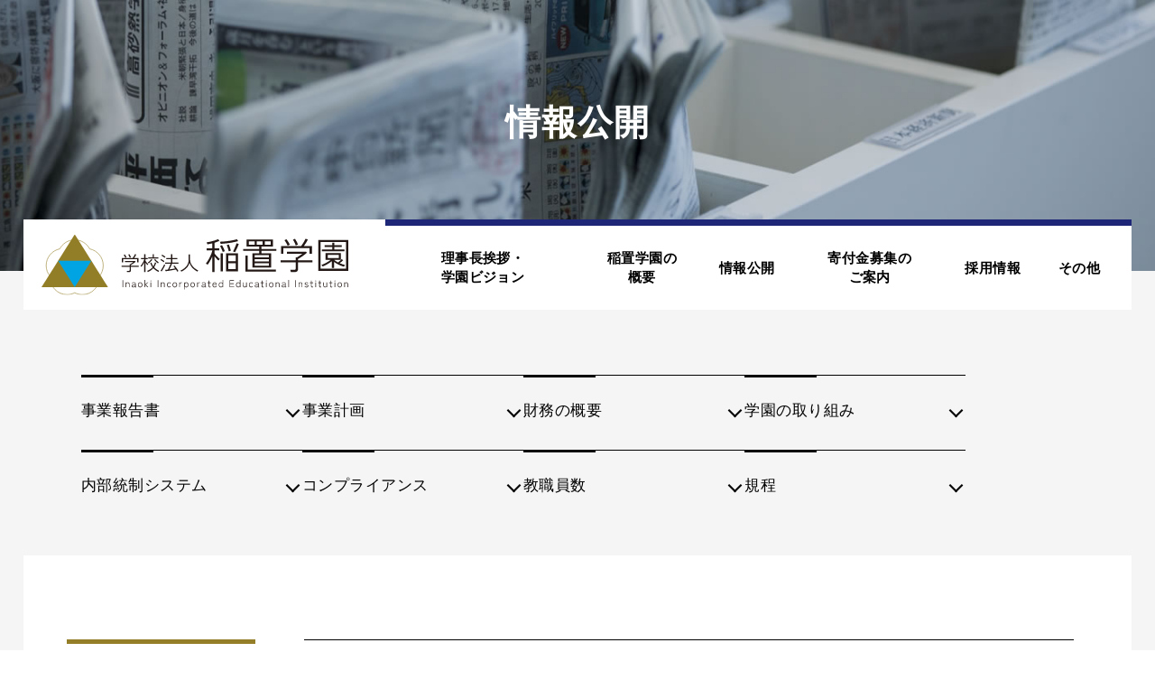

--- FILE ---
content_type: text/html
request_url: https://www.seiryo.jp/disclosure/finance.html
body_size: 32370
content:
<html lang="ja">

<head>
	<meta charset="UTF-8">
	<meta http-equiv="X-UA-Compatible" content="IE=edge">
	<meta name="viewport" content="width=device-width">
	<title>財務の概要 | 情報公開 | 学校法人 稲置学園</title>
	<meta name="description" content="">
	<meta name="keywords" content="">
        
	<script src="/common/lib/jquery-1.12.3.min.js"></script>
	<!--[if lt IE 9]>
<script src="/common/lib/html5shiv.js"></script>
<script src="/common/lib/selectivizr-min.js"></script>
<![endif]-->
	<!--[if lte IE 9]>
<script src="/common/lib/flexibility.js"></script>
<![endif]-->
	<link rel="icon" href="../j04d0d0000000b9k-img/j04d0d0000000b9t.ico">
	<link rel="stylesheet" href="/common/css/default-min.css">
	<link rel="stylesheet" href="/common/css/common.css">
	<link rel="stylesheet" href="/common/css/common_sub.css">
	<link rel="stylesheet" type="text/css" href="/css/parts.css">
	<link rel="stylesheet" type="text/css" href="/css/disclosure_finance.css">

	<!-- Global site tag (gtag.js) - Google Analytics -->
  <script async src='https://www.googletagmanager.com/gtag/js?id=UA-156335043-1'></script>
  <script>
    window.dataLayer = window.dataLayer || [];

    function gtag() {
      dataLayer.push(arguments);
    }
    gtag('js', new Date());
    gtag('config', 'UA-156335043-1');
  </script>
</head>

<body class="">

	<div class="wrapper">

		<header id="pageHeader">

			<div class="haed_inner">
				<div class="mainv">
					<h2>情報公開</h2>
				</div>

				<!-- PC ヘッダー -->
				<div id="pcheader" class="haed_01 width1500">
                                  <h1><a href="/"><img src="/common/img/logo.svg" alt="学校法人 稲置学園"></a></h1>

<nav class="nav">
  <ul class="flex">
    <li class="li01">
      <a href="/about/"><b>理事長挨拶・<br>学園ビジョン</b></a>
      <ul class="ul02">
        <li class="li02"><a href="/about/message.html">理事長挨拶</a></li>
        <li class="li02"><a href="/about/spirit.html">建学の精神</a></li>
        <li class="li02"><a href="/100years/">星稜100年ビジョン宣言</a></li>
      </ul>
    </li>
    <li class="li01">
      <a href="/summary/"><b>稲置学園の<br>概要</b></a>
      <ul class="ul02">
<li class="li02"><a href="../img/pdf/koudou-shishin.pdf" target="_blank">行動指針</a>
        <li class="li02"><a href="/summary/organization.html">学園の組織</a>
        </li>
        <li class="li02"><a href="/summary/history.html">学園の沿革</a></li>
        <li class="li02"><a href="/disclosure/4v7dh00000000291-att/gaiyou.pdf" target="_blank">学園の概要</a>
        </li>
        <li class="li02"><a href="/summary/donation.html">寄附行為・役員一覧</a></li>
      </ul>
    </li>
    <li class="li01">
      <a href="/disclosure/"><b>情報公開</b></a>
      <ul class="ul02">
        <li class="li02"><a href="/disclosure/report.html">事業報告書</a>
        </li>
        <li class="li02"><a href="/disclosure/plan.html">事業計画</a>
        </li>
        <li class="li02"><a href="/disclosure/finance.html">財務の概要</a>
        </li>
        <li class="li02"><a href="/disclosure/approach.html">学園の取り組み</a>
        </li>
        <li class="li02"><a href="https://www5.kitei-kanri.jp/n2h/seiryo/browse.php?action_loadRule&id=383&public_id=2" target="_blank">内部統制システム</a>
        </li>
        <li class="li02"><a href="/disclosure/policy.html">コンプライアンス</a>
        </li>
        <li class="li02"><a href="/disclosure/j04d0d0000000bey-att/j04d0d0000000bhk.pdf" target="_blank">教職員数</a>
        </li>
        <li class="li02"><a href="/disclosure/regulation.html" target="_blank">規程</a></li>
      </ul>
    </li>
    <li class="li01"><a href="/donation/"><b>寄付金募集の<br>ご案内</b></a></li>
    <li class="li01"><a href="/recruit/"><b>採用情報</b></a></li>
    <li class="li01">
      <a><b>その他</b></a>
      <ul class="ul02">
        <li class="li02"><a href="/news/">お知らせ</a></li>
        <li class="li02"><a href="/anpic/">緊急時連絡システム</a></li>
        <li class="li02"><a href="/coverage/">取材のお申し込みについて</a></li>
        <li class="li02"><a href="/facility/">施設利用について</a></li>
        <li class="li02"><a href="/magazine/">学園広報誌<br>｢サ･エ･ラ｣</a></li>
        <li class="li02"><a href="https://seiryo-plaza.com/"　 target="_blank" rel="noopener noreferrer">星稜プラザ</a></li>
        <li class="li02"><a href="https://ssl.smart-academy.net/seiryo/" target="_blank">金沢星稜大学エクステンション講座</a></li>
        <li class="li02"><a href="/90th/">90周年記念事業</a></li>
        <li class="li02"><a href="/privacy/">プライバシーポリシー</a></li>
      </ul>
    </li>
  </ul>
</nav>
                                </div>
				<!-- SP ヘッダー -->
				<div id="spheader" class="sp_haed sp-block">
                                  <div class="haed_01_sp sp-block">
  <h1>
    <img src="/common/img/logo.svg" alt="学校法人 稲置学園" />
  </h1>
</div>
<p class="sp-menu sp-block">
  <a href="#"><i class="bar-no1"></i><i class="bar-no2"></i><i class="bar-no3"></i></a>
</p>

<nav class="sp_nav sp-block">
  <div class="nav_inner">
    <ul>
      <li class="li01">
        <a href="/"><b>ホーム</b></a>
      </li>
      <li class="li01">
        <a href="#" class="acMenu"><b>理事長挨拶・学園ビジョン</b></a>
        <ul>
          <li class="li02">
            <a href="/about/">理事長挨拶・学園ビジョン TOP</a>
          </li>
          <li class="li02">
            <a href="/about/message.html">理事長挨拶</a>
          </li>
          <li class="li02">
            <a href="/about/spirit.html">建学の精神</a>
          </li>
          <li class="li02">
            <a href="/100years/">星稜100年ビジョン宣言</a>
          </li>
        </ul>
      </li>
      <li class="li01">
        <a href="#" class="acMenu"><b>稲置学園の概要</b></a>
        <ul>
          <li class="li02">
            <a href="/summary/">稲置学園の概要 TOP</a>
          </li>
<li class="li02">
           <a href="../img/pdf/koudou-shishin.pdf" target="_blank">行動指針</a>
          </li>
          <li class="li02">
            <a href="/summary/organization.html">学園の組織</a>
          </li>
          <li class="li02">
            <a href="/summary/history.html">学園の沿革</a>
          </li>
          <li class="li02">
            <a href="/disclosure/4v7dh00000000291-att/gaiyou.pdf" target="_blank">学園の概要</a>
          </li>
          <li class="li02">
            <a href="/summary/donation.html">寄附行為・役員一覧</a>
          </li>
        </ul>
      </li>
      <li class="li01">
        <a href="#" class="acMenu"><b>情報公開</b></a>
        <ul>
          <li class="li02">
            <a href="/disclosure/">情報公開 TOP</a>
          </li>
          <li class="li02">
            <a href="/disclosure/report.html">事業報告書</a>
          </li>
          <li class="li02">
            <a href="/disclosure/plan.html">事業計画</a>
          </li>
          <li class="li02">
            <a href="/disclosure/finance.html">財務の概要</a>
          </li>
          <li class="li02">
            <a href="/disclosure/approach.html">学園の取り組み</a>
          </li>
          <li class="li02">
            <a href="https://www5.kitei-kanri.jp/n2h/seiryo/browse.php?action_loadRule&id=383&public_id=2" target="_blank">内部統制システム</a>
          </li>
          <li class="li02">
            <a href="/disclosure/policy.html">コンプライアンス</a>
          </li>
          <li class="li02">
            <a href="/disclosure/j04d0d0000000bey-att/j04d0d0000000bhk.pdf" target="_blank">教職員数</a>
          </li>
          <li class="li02"><a href="/disclosure/regulation.html" target="_blank">規程</a></li>
        </ul>
      </li>
      <li class="li01">
        <a href="/donation/">寄付金募集のご案内</a>
      </li>
      <li class="li01">
        <a href="/recruit/"><b>採用情報</b></a>
      </li>
      <li class="li01">
        <a class="acMenu"><b>その他</b></a>
        <ul>
          <li class="li02">
            <a href="/news/">お知らせ</a>
          </li>
          <li class="li02">
            <a href="/anpic/">緊急時連絡システム</a>
          </li>          
          <li class="li02">
            <a href="/coverage/">取材のお申し込みについて</a>
          </li>
          <li class="li02">
            <a href="/facility/">施設利用について</a>
          </li>
          <li class="li02">
            <a href="/magazine/">学園広報誌｢サ･エ･ラ｣</a>
          </li>
          <li class="li02">
            <a href="https://seiryo-plaza.com/"  target="_blank" rel="noopener noreferrer">星稜プラザ</a>
          </li>
          <li class="li02">
            <a href="https://ssl.smart-academy.net/seiryo/" target="_blank">金沢星稜大学エクステンション講座</a>
          </li>
          <li class="li02">
            <a href="/90th/">90周年記念事業</a>
          </li>
          <li class="li02">
            <a href="/privacy/">プライバシーポリシー</a>
          </li>
        </ul>
      </li>
    </ul>
    <div class="sp_bnr">
      <p class="bnr01">
        <a href="/100years/"><img src="/common/img/bnr01.png" alt="星稜100年ビジョン宣言" /></a>
      </p>
    </div>
  </div>
</nav>
                                </div>

			</div>
		</header><!-- /.pageHeader-->

		<main id="pageMain" class="bg01">

			
			<div class="pagelink width1500">
				<ul class="flex">
				
					<li><a href="report.html"><span>事業報告書</span></a></li>
				
					<li><a href="plan.html"><span>事業計画</span></a></li>
				
					<li><a href="finance.html"><span>財務の概要</span></a></li>
				
					<li><a href="approach.html"><span>学園の取り組み</span></a></li>
				
					<li><a href="https://www5.kitei-kanri.jp/n2h/seiryo/browse.php?action_loadRule&id=383&public_id=2" target="_blank"><span>内部統制システム</span></a></li>
				
					<li><a href="policy.html"><span>コンプライアンス</span></a></li>
				
					<li><a href="j04d0d0000000bey-att/j04d0d0000000bhk.pdf" target="_blank"><span>教職員数</span></a></li>
				
					<li><a href="regulation.html"><span>規程</span></a></li>
				
				</ul>
			</div>
    

			<article>
				<div class="article_inner width1500">

					<div class="content-title">
						<h3><b>財務の概要</b><span class="font01">FINANCE</span></h3>

                                                
                                        </div>

					<div class="content-main">

						<section id="sec1">
							<div class="sec_inner">
                                                        
                                                        <div class="parts_box1">
<h4 id="" class="h4_01">学校法人・学校法人会計とは</h4>
  <div class="parts_text1 parts_editor">
    <p>学校法人とは、学校教育法・私立学校法の定めるところにより、私立学校の設置を目的として設立された法人です。一般に、企業は利益を追求することを目的としますが、学校法人は独自の理念に基づいて教育・研究活動をおこない、その成果を社会に還元することを目的としています。したがって、学校法人はきわめて公共性の高い経営主体であるといえます。<br />
それゆえに、学校法人は安定性・継続性（永続性）をもって教育・研究活動をおこなうことを求められます。たとえば、施設設備などの必要不可欠な資産の維持・充実は、自己資金でおこなわなければなりません。他方、学校法人は、私立学校振興助成法の定めるところにより、国または地方公共団体から教育の振興上必要な助成をうけることができます。<br />
こうした特性を踏まえ、学校法人が適正な会計処理をおこなうための基準として制定されたのが「学校法人会計基準」です。国または地方公共団体から助成をうける学校法人は、この基準に則って会計処理をおこない、会計年度ごとに財務計算に関する書類を作成し、所轄庁に届け出ることが義務付けられています。また、このほかに収支予算書、公認会計士または監査法人の監査報告書を届け出なければなりません。<br />
このように、学校法人会計には、学校経営の健全性を測定し財政基盤の安定に資するとともに、公教育を担う学校法人の経営状態について社会に開示するという目的があります。</p>
  </div>

    
</div>

                                                        <div class="parts_box1">
<h4 id="" class="h4_01">学校法人会計における計算書類</h4>
<div class="parts_box2">
  <p class="parts_title">資金収支計算書</p>
  <div class="parts_box2_main">
    
  <div class="parts_text1 parts_editor">
    <p>当該会計年度の諸活動に対応する、すべての資金の収入・支出の内容と支払資金（現金預金）の収入・支出の顛末を明らかにします。企業会計の「キャッシュ・フロー計算書」に相当します。</p>
  </div>

  </div>
</div>

<div class="parts_box2">
  <p class="parts_title">事業活動収支計算書</p>
  <div class="parts_box2_main">
    
  <div class="parts_text1 parts_editor">
    <p>当該会計年度の活動に対応する、事業活動収入・事業活動支出の内容と均衡状態を明らかにします。企業会計の「損益計算書」に相当します。</p>
  </div>

  </div>
</div>

<div class="parts_box2">
  <p class="parts_title">貸借対照表</p>
  <div class="parts_box2_main">
    
  <div class="parts_text1 parts_editor">
    <p>当該年度末における、資産・負債・基本金・繰越収支差額の内容と財政状態を明らかにします。企業会計の「貸借対照表」に相当します。<br />
&nbsp;</p>
  </div>

  </div>
</div>

    <div class="parts_link_btnlist">
  <ul>
  
    <li><a href="j04d0d0000000jcm-att/j04d0d0000000jed.pdf" target="_blank" class="pdf">収支計算書の記載科目につい</a></li>
  
  </ul>
</div>
    
</div>

                                                        <div class="parts_box1">
<h4 id="" class="h4_01">2024年度</h4><div class="parts_link_btnlist">
  <ul>
  
    <li><a href="j04d0d0000000jcm-att/j04d0d0000000jms.pdf" target="_blank" class="pdf">2024年度資金収支計算書</a></li>
  
    <li><a href="j04d0d0000000jcm-att/j04d0d0000000jmt.pdf" target="_blank" class="pdf">2024年度活動区分資金収支計算書</a></li>
  
    <li><a href="j04d0d0000000jcm-att/j04d0d0000000jmu.pdf" target="_blank" class="pdf">2024年度事業活動収支計算書</a></li>
  
    <li><a href="j04d0d0000000jcm-att/j04d0d0000000jmv.pdf" target="_blank" class="pdf">2024年度貸借対照表</a></li>
  
    <li><a href="j04d0d0000000jcm-att/j04d0d0000000jmw.pdf" target="_blank" class="pdf">2024年度財産目録</a></li>
  
    <li><a href="j04d0d0000000jcm-att/j04d0d0000000jmx.pdf" target="_blank" class="pdf">2024年度監査報告書</a></li>
  
    <li><a href="j04d0d0000000jcm-att/j04d0d0000000jmy.pdf" target="_blank" class="pdf">2024年度独立監査人の監査報告書</a></li>
  
    <li><a href="j04d0d0000000jcm-att/j04d0d0000000jmz.pdf" target="_blank" class="pdf">2024年度決算の概要</a></li>
  
  </ul>
</div>
    
</div>

                                                        <div class="parts_box1">
<h4 id="" class="h4_01">2023年度</h4><div class="parts_link_btnlist">
  <ul>
  
    <li><a href="j04d0d0000000jcm-att/j04d0d0000000jng.pdf" target="_blank" class="pdf">2023年度資金収支計算書</a></li>
  
    <li><a href="j04d0d0000000jcm-att/j04d0d0000000jnh.pdf" target="_blank" class="pdf">2023年度活動区分資金収支計算書</a></li>
  
    <li><a href="j04d0d0000000jcm-att/j04d0d0000000jni.pdf" target="_blank" class="pdf">2023年度事業活動収支計算書</a></li>
  
    <li><a href="j04d0d0000000jcm-att/j04d0d0000000jnj.pdf" target="_blank" class="pdf">2023年度貸借対照表</a></li>
  
    <li><a href="j04d0d0000000jcm-att/j04d0d0000000jnk.pdf" target="_blank" class="pdf">2023年度財産目録</a></li>
  
    <li><a href="j04d0d0000000jcm-att/j04d0d0000000jnl.pdf" target="_blank" class="pdf">2023年度監査報告書</a></li>
  
    <li><a href="j04d0d0000000jcm-att/j04d0d0000000jnm.pdf" target="_blank" class="pdf">2023年度独立監査人の監査報告書</a></li>
  
    <li><a href="j04d0d0000000jcm-att/j04d0d0000000jnn.pdf" target="_blank" class="pdf">2023年度決算の概要</a></li>
  
  </ul>
</div>
    
</div>

                                                        <div class="parts_box1">
<h4 id="" class="h4_01">2022年度</h4><div class="parts_link_btnlist">
  <ul>
  
    <li><a href="j04d0d0000000jcm-att/j04d0d0000000jo4.pdf" target="_blank" class="pdf">2022年度資金収支計算書</a></li>
  
    <li><a href="j04d0d0000000jcm-att/j04d0d0000000joe.pdf" target="_blank" class="pdf">2022年度活動区分資金収支計算書</a></li>
  
    <li><a href="j04d0d0000000jcm-att/j04d0d0000000joo.pdf" target="_blank" class="pdf">2022年度事業活動収支計算書</a></li>
  
    <li><a href="j04d0d0000000jcm-att/j04d0d0000000joy.pdf" target="_blank" class="pdf">2022年度貸借対照表</a></li>
  
    <li><a href="j04d0d0000000jcm-att/j04d0d0000000jp8.pdf" target="_blank" class="pdf">2022年度財産目録</a></li>
  
    <li><a href="j04d0d0000000jcm-att/j04d0d0000000jpi.pdf" target="_blank" class="pdf">2022年度監査報告書</a></li>
  
    <li><a href="j04d0d0000000jcm-att/j04d0d0000000jps.pdf" target="_blank" class="pdf">2022年度決算の概要</a></li>
  
  </ul>
</div>
    
</div>

                                                        <div class="parts_box1">
<h4 id="" class="h4_01">2021年度</h4><div class="parts_link_btnlist">
  <ul>
  
    <li><a href="j04d0d0000000jcm-att/j04d0d0000000jrz.pdf" target="_blank" class="pdf">2021年度資金収支計算書</a></li>
  
    <li><a href="j04d0d0000000jcm-att/j04d0d0000000js0.pdf" target="_blank" class="pdf">2021年度活動区分資金収支計算書</a></li>
  
    <li><a href="j04d0d0000000jcm-att/j04d0d0000000js1.pdf" target="_blank" class="pdf">2021年度事業活動収支計算書</a></li>
  
    <li><a href="j04d0d0000000jcm-att/j04d0d0000000js2.pdf" target="_blank" class="pdf">2021年度貸借対照表</a></li>
  
    <li><a href="j04d0d0000000jcm-att/j04d0d0000000js3.pdf" target="_blank" class="pdf">2021年度財産目録</a></li>
  
    <li><a href="j04d0d0000000jcm-att/j04d0d0000000js4.pdf" target="_blank" class="pdf">2021年度監査報告書</a></li>
  
    <li><a href="j04d0d0000000jcm-att/j04d0d0000000js5.pdf" target="_blank" class="pdf">2021年度決算の概要</a></li>
  
  </ul>
</div>
    
</div>

                                                        <div class="parts_box1">
<h4 id="" class="h4_01">2020年度</h4><div class="parts_link_btnlist">
  <ul>
  
    <li><a href="j04d0d0000000jcm-att/j04d0d0000000ju2.pdf" target="_blank" class="pdf">2020年度資金収支計算書</a></li>
  
    <li><a href="j04d0d0000000jcm-att/j04d0d0000000ju3.pdf" target="_blank" class="pdf">2020年度活動区分資金収支計算書</a></li>
  
    <li><a href="j04d0d0000000jcm-att/j04d0d0000000ju4.pdf" target="_blank" class="pdf">2020年度事業活動収支計算書</a></li>
  
    <li><a href="j04d0d0000000jcm-att/j04d0d0000000ju5.pdf" target="_blank" class="pdf">2020年度貸借対照表</a></li>
  
    <li><a href="j04d0d0000000jcm-att/j04d0d0000000ju6.pdf" target="_blank" class="pdf">2020年度財産目録</a></li>
  
    <li><a href="j04d0d0000000jcm-att/j04d0d0000000ju7.pdf" target="_blank" class="pdf">2020年度監査報告書</a></li>
  
    <li><a href="j04d0d0000000jcm-att/j04d0d0000000ju8.pdf" target="_blank" class="pdf">2020年度決算の概要</a></li>
  
  </ul>
</div>
    
</div>

                                                        <div class="parts_box1">
<h4 id="" class="h4_01">2019年度</h4><div class="parts_link_btnlist">
  <ul>
  
    <li><a href="j04d0d0000000jcm-att/j04d0d0000000jvw.pdf" target="_blank" class="pdf">2019年度資金収支計算書</a></li>
  
    <li><a href="j04d0d0000000jcm-att/j04d0d0000000jvx.pdf" target="_blank" class="pdf">2019年度活動区分資金収支計算書</a></li>
  
    <li><a href="j04d0d0000000jcm-att/j04d0d0000000jvy.pdf" target="_blank" class="pdf">2019年度事業活動収支計算書</a></li>
  
    <li><a href="j04d0d0000000jcm-att/j04d0d0000000jvz.pdf" target="_blank" class="pdf">2019年度貸借対照表</a></li>
  
    <li><a href="j04d0d0000000jcm-att/j04d0d0000000jw0.pdf" target="_blank" class="pdf">2019年度財産目録</a></li>
  
    <li><a href="j04d0d0000000jcm-att/j04d0d0000000jw1.pdf" target="_blank" class="pdf">2019年度監査報告書</a></li>
  
  </ul>
</div>
    
</div>

                                                        <div class="parts_box1">
<h4 id="" class="h4_01">2018年度</h4><div class="parts_link_btnlist">
  <ul>
  
    <li><a href="j04d0d0000000jcm-att/j04d0d0000000jye.pdf" target="_blank" class="pdf">2018年度資金収支計算書</a></li>
  
    <li><a href="j04d0d0000000jcm-att/j04d0d0000000jyf.pdf" target="_blank" class="pdf">2018年度活動区分資金収支計算書</a></li>
  
    <li><a href="j04d0d0000000jcm-att/j04d0d0000000jyg.pdf" target="_blank" class="pdf">2018年度事業活動収支計算書</a></li>
  
    <li><a href="j04d0d0000000jcm-att/j04d0d0000000jyh.pdf" target="_blank" class="pdf">2018年度貸借対照表</a></li>
  
    <li><a href="j04d0d0000000jcm-att/j04d0d0000000jyi.pdf" target="_blank" class="pdf">2018年度財産目録</a></li>
  
    <li><a href="j04d0d0000000jcm-att/j04d0d0000000jyj.pdf" target="_blank" class="pdf"> 2018年度監査報告書</a></li>
  
    <li><a href="j04d0d0000000jcm-att/j04d0d0000000jyk.pdf" target="_blank" class="pdf">2018年度決算の概要</a></li>
  
    <li><a href="j04d0d0000000jcm-att/j04d0d0000000jyl.pdf" target="_blank" class="pdf">2018年度事業活動収支科目構成</a></li>
  
    <li><a href="j04d0d0000000jcm-att/j04d0d0000000jym.pdf" target="_blank" class="pdf">財務状況の経年比較（2013–2018年度）</a></li>
  
  </ul>
</div>
    
</div>

                                                        <div class="parts_box1">
<h4 id="" class="h4_01">2017年度</h4><div class="parts_link_btnlist">
  <ul>
  
    <li><a href="j04d0d0000000jcm-att/j04d0d0000000k1e.pdf" target="_blank" class="pdf">2017年度資金収支計算書</a></li>
  
    <li><a href="j04d0d0000000jcm-att/j04d0d0000000k1f.pdf" target="_blank" class="pdf">2017年度活動区分資金収支計算書</a></li>
  
    <li><a href="j04d0d0000000jcm-att/j04d0d0000000k1g.pdf" target="_blank" class="pdf">2017年度事業活動収支計算書</a></li>
  
    <li><a href="j04d0d0000000jcm-att/j04d0d0000000k1h.pdf" target="_blank" class="pdf">2017年度貸借対照表</a></li>
  
    <li><a href="j04d0d0000000jcm-att/j04d0d0000000k1i.pdf" target="_blank" class="pdf">2017年度財産目録</a></li>
  
    <li><a href="j04d0d0000000jcm-att/j04d0d0000000k1j.pdf" target="_blank" class="pdf">2017年度監査報告書</a></li>
  
    <li><a href="j04d0d0000000jcm-att/j04d0d0000000k1k.pdf" target="_blank" class="pdf">2017年度決算の概要</a></li>
  
    <li><a href="j04d0d0000000jcm-att/j04d0d0000000k1l.pdf" target="_blank" class="pdf">2017年度事業活動収支科目構成</a></li>
  
    <li><a href="j04d0d0000000jcm-att/j04d0d0000000k1m.pdf" target="_blank" class="pdf">財務状況の経年比較（2013–2017年度）</a></li>
  
  </ul>
</div>
    
</div>

                                                        <div class="parts_box1">
<h4 id="" class="h4_01">2016年度</h4><div class="parts_link_btnlist">
  <ul>
  
    <li><a href="j04d0d0000000jcm-att/j04d0d0000000k3f.pdf" target="_blank" class="pdf">2016年度資金収支計算書</a></li>
  
    <li><a href="j04d0d0000000jcm-att/j04d0d0000000k3g.pdf" target="_blank" class="pdf">2016年度活動区分資金収支計算書</a></li>
  
    <li><a href="j04d0d0000000jcm-att/j04d0d0000000k3h.pdf" target="_blank" class="pdf">2016年度事業活動収支計算書</a></li>
  
    <li><a href="j04d0d0000000jcm-att/j04d0d0000000k3i.pdf" target="_blank" class="pdf">2016年度貸借対照表</a></li>
  
    <li><a href="j04d0d0000000jcm-att/j04d0d0000000k3j.pdf" target="_blank" class="pdf">2016年度財産目録</a></li>
  
    <li><a href="j04d0d0000000jcm-att/j04d0d0000000k3k.pdf" target="_blank" class="pdf">2016年度監査報告書</a></li>
  
  </ul>
</div>
    
</div>

                                                        <div class="parts_box1">
<h4 id="" class="h4_01">2015年度</h4><div class="parts_link_btnlist">
  <ul>
  
    <li><a href="j04d0d0000000jcm-att/j04d0d0000000k56.pdf" target="_blank" class="pdf">2015年度資金収支計算書</a></li>
  
    <li><a href="j04d0d0000000jcm-att/j04d0d0000000k57.pdf" target="_blank" class="pdf">2015年度活動区分資金収支計算書</a></li>
  
    <li><a href="j04d0d0000000jcm-att/j04d0d0000000k58.pdf" target="_blank" class="pdf">2015年度事業活動収支計算書</a></li>
  
    <li><a href="j04d0d0000000jcm-att/j04d0d0000000k59.pdf" target="_blank" class="pdf">2015年度貸借対照表</a></li>
  
    <li><a href="j04d0d0000000jcm-att/j04d0d0000000k5a.pdf" target="_blank" class="pdf">2015年度財産目録</a></li>
  
    <li><a href="j04d0d0000000jcm-att/j04d0d0000000k5b.pdf" target="_blank" class="pdf">2015年度監査報告書</a></li>
  
  </ul>
</div>
    
</div>

                                                        

							</div>

						</section>

					</div>
				</div>
			</article>


		</main>

		<!-- トップリンク -->
		<!--<a class="pagetop" href=""><span>PEAG TOP</span></a>-->
		<!-- /.pageFooter -->

		<footer id="pageFooter">
                  <div class="foot_inner mainWidth">

  <div class="foot_1 flex">
    <nav class="foot_nav01 flex">
      <ul id="nav_ul01" class="nav_ul">
        <li class="link01"><a href="/about/">理事長挨拶・学園ビジョン</a></li>
        <li class="link02"><a href="/about/message.html">理事長挨拶</a></li>
        <li class="link02"><a href="/about/spirit.html">建学の精神</a></li>
        <li class="link02"><a href="/100years/">星稜100年ビジョン宣言</a></li>
      </ul>

      <ul id="nav_ul02" class="nav_ul">
        <li class="link01"><a href="/summary/">稲置学園の概要</a></li>
<li class="link02"><a href="../img/pdf/koudou-shishin.pdf" target="_blank">行動指針</li>
        <li class="link02"><a href="/summary/organization.html">学園の組織</a></li>
        <li class="link02"><a href="/summary/history.html">学園の沿革</a></li>
        <li class="link02"><a href="/disclosure/4v7dh00000000291-att/gaiyou.pdf" target="_blank">学園の概要</a>
        </li>
        <li class="link02"><a href="/summary/donation.html">寄附行為・役員一覧</a></li>
      </ul>
      <ul id="nav_ul03" class="nav_ul">
        <li class="link01"><a href="/disclosure/">情報公開</a></li>
        <li class="link02"><a href="/disclosure/report.html">事業報告書</a></li>
        <li class="link02"><a href="/disclosure/plan.html">事業計画</a>
        </li>
        <li class="link02"><a href="/disclosure/finance.html">財務の概要</a></li>
        <li class="link02"><a href="/disclosure/approach.html">学園の取り組み</a></li>
        <li class="link02"><a href="https://www5.kitei-kanri.jp/n2h/seiryo/browse.php?action_loadRule&id=383&public_id=2" target="_blank">内部統制システム</a></li>
        <li class="link02"><a href="/disclosure/policy.html">コンプライアンス</a></li>
        <li class="link02"><a href="/disclosure/j04d0d0000000bey-att/j04d0d0000000bhk.pdf" target="_blank">教職員数</a>
        </li>
        <li class="link02"><a href="/disclosure/regulation.html" target="_blank">規程</a></li>
      </ul>

      <ul id="nav_ul04" class="nav_ul">
        <li class="link01"><a href="/donation/">寄付金募集のご案内</a></li>
        <li class="link01"><a href="/recruit/"><br>採用情報</a></li>
      </ul>

      <ul id="nav_ul05" class="nav_ul">
        <li class="link01"><a>その他</a></li>
        <li class="link02"><a href="/news/">お知らせ</a></li>
        <li class="link02"><a href="/anpic/">緊急時連絡システム</a></li>
        <li class="link02"><a href="/coverage/">取材のお申し込みについて</a></li>
        <li class="link02"><a href="/facility/">施設利用について</a></li>
        <li class="link02"><a href="/magazine/">学園広報誌<br>｢サ･エ･ラ｣</a></li>
        <li class="link02"><a href="https://seiryo-plaza.com/"　 target="_blank" rel="noopener noreferrer">星稜プラザ</a></li>
        <li class="link02"><a href="https://ssl.smart-academy.net/seiryo/" target="_blank">金沢星稜大学エクステンション講座</a></li>
        <li class="link02"><a href="/90th/">90周年記念事業</a></li>
        <li class="link02"><a href="/privacy/">プライバシーポリシー</a></li>
      </ul>
    </nav>

    <nav class="foot_nav02">
      <ul id="nav_ul2-01" class="nav_ul">
        <li class="link01"><a href="/">学校法人 稲置学園</a></li>
        <li class="link02 link_icon"><a href="https://www.seiryo-u.ac.jp/u/" target="_blank"
            rel="noopener"><span>金沢星稜大学</span></a></li>
        <li class="link02 link_icon"><a href="https://www.seiryo-u.ac.jp/c/" target="_blank"
            rel="noopener"><span>金沢星稜大学女子短期大学部</span></a></li>
        <li class="link02 link_icon"><a href="https://www.seiryo-hs.jp/s/" target="_blank"
            rel="noopener"><span>星稜高等学校</span></a></li>
        <li class="link02 link_icon"><a href="https://www.seiryo-hs.jp/j/" target="_blank"><span>星稜中学校</span></a></li>
        <li class="link02 link_icon"><a href="https://www.seiryo-kinder.jp/"
            target="_blank"><span>金沢星稜大学附属星稜幼稚園</span></a></li>
        <li class="link02 link_icon"><a href="https://kinder.seiryo.jp/izumino/"
            target="_blank"><span>金沢星稜大学附属星稜泉野幼稚園</span></a></li>
      </ul>
    </nav>

  </div>

  <div class="foot_02">
    <p class="foot_tit">学校法人 稲置学園</p>

    <address>
      <p>学校法人稲置学園 経営管理部総務課　<br class="sp-inline">〒920-8620　石川県金沢市御所町丑10番地1</p>
      <p><span class="mail">E-mail：<a href="mailto:ina-soumu@seiryo.jp">ina-soumu@seiryo.jp</a></span><span
          class="tel">TEL：076-253-3908</span><span class="fax">FAX：076-253-3993</span></p>
    </address>

    <p class="copyright font01">Copyright(c)2018 INAOKI Incorporated Educational Institution All Rights Reserved.</p>
  </div>

</div>
                </footer>
	</div>
	<script src="/common/js/common_wrr.js"></script>
	<script src="/common/js/parts.js"></script>
</body>

</html>

--- FILE ---
content_type: text/css
request_url: https://www.seiryo.jp/common/css/default-min.css
body_size: 5859
content:
@charset "utf-8";a,abbr,acronym,address,applet,article,aside,audio,b,big,blockquote,body,canvas,caption,center,cite,code,dd,del,details,dfn,div,dl,dt,em,embed,fieldset,figcaption,figure,footer,form,h1,h2,h3,h4,h5,h6,header,hgroup,html,i,iframe,img,ins,kbd,label,legend,li,mark,menu,nav,object,ol,output,p,pre,q,ruby,s,samp,section,small,span,strike,strong,sub,summary,sup,table,tbody,td,tfoot,th,thead,time,tr,tt,u,ul,var,video{margin:0;padding:0;border:0;font-size:100%;vertical-align:baseline}main{display:block}ol,ul{list-style:none}blockquote,q{quotes:none}blockquote:after,blockquote:before,q:after,q:before{content:'';content:none}table{border-collapse:collapse;border-spacing:0;vertical-align:top}address{font-style:normal;}caption,td,th{font-weight:400;}a:focus{outline:thin dotted}article,aside,details,figcaption,figure,footer,header,hgroup,nav,section{display:block}audio,canvas,video{display:inline-block}audio:not([controls]){display:none}del{color:#333}ins{background:#fff9c0;text-decoration:none}hr{border:0;height:1px;border-bottom:1px solid #ccc}sub,sup{font-size:75%;line-height:0;position:relative;vertical-align:baseline}button{border:0;background:0 0;display:block;cursor:pointer}input,textarea{-moz-box-sizing:border-box;-webkit-box-sizing:border-box;box-sizing:border-box}sup{top:-.5em}sub{bottom:-.25em}small{font-size:smaller}a,button{text-decoration:none;opacity:1;transition:all .3s ease;-webkit-transition:all .3s ease;-moz-transition:all .3s ease}a:hover,button:hover{filter:alpha(opacity=75);-moz-opacity:.75;opacity:.75}.bold,.strong{font-weight:700}html{font-size:100%;-webkit-text-size-adjust:100%;-ms-text-size-adjust:100%}img{border:0;margin:0;padding:0;border:0;vertical-align:middle;-ms-interpolation-mode:bicubic;max-width:100%;height:auto}body{font-family:Verdana,游ゴシック,YuGothic,ヒラギノ角ゴ ProN W3,Hiragino Kaku Gothic ProN,メイリオ,Meiryo,sans-serif;word-break:break-all}.fwn{font-weight:400}.strong{font-weight:700}.red{color:#c00}.green{color:#060}.brown{color:#930}.font10{font-size:10px}.font11{font-size:11px}.font12{font-size:9pt}.font13{font-size:13px}.font14{font-size:14px}.font15{font-size:15px}.font16{font-size:1pc}.font17{font-size:17px}.font18{font-size:18px}.font19{font-size:19px}.font20{font-size:20px}.min{font-family:Times New Roman,游明朝体,Yu Mincho,ヒラギノ明朝 Pro W3,Hiragino Mincho Pro,HGS明朝B,Hiragino Mincho ProN,ＭＳ\ Ｐ明朝,MS PMincho,serif}.goshick{font-family:Verdana,游ゴシック,YuGothic,ヒラギノ角ゴ ProN W3,Hiragino Kaku Gothic ProN,メイリオ,Meiryo,sans-serif}.marugo{font-family:ヒラギノ丸ゴ Pro,Hiragino Maru Gothic Pro,メイリオ}.clr:after{content:" ";display:block;height:0;line-height:0;clear:both;visibility:hidden}.clr{display:inline-block;min-height:1%}* html .clr{height:1%}.clr{display:block}form{display:inline}:focus,a:focus{outline:0}.tal{text-align:left}.tac{text-align:center}.tar{text-align:right}.fl{float:left}.fr{float:right}.mt0{margin-top:0!important}.mt5{margin-top:5px!important}.mt10{margin-top:10px!important}.mt15{margin-top:15px!important}.mt20{margin-top:20px!important}.mt25{margin-top:25px!important}.mt30{margin-top:30px!important}.mt40{margin-top:40px!important}.mr0{margin-right:0!important}.mr5{margin-right:5px!important}.mr10{margin-right:10px!important}.mr15{margin-right:15px!important}.mr20{margin-right:20px!important}.mr25{margin-right:25px!important}.mr30{margin-right:30px!important}.mr40{margin-right:40px!important}.mr50{margin-right:50px!important}.mb0{margin-bottom:0!important}.mb5{margin-bottom:5px!important}.mb8{margin-bottom:8px!important}.mb10{margin-bottom:10px!important}.mb15{margin-bottom:15px!important}.mb20{margin-bottom:20px!important}.mb25{margin-bottom:25px!important}.mb30{margin-bottom:30px!important}.mb35{margin-bottom:35px!important}.mb40{margin-bottom:40px!important}.mb45{margin-bottom:45px!important}.mb50{margin-bottom:50px!important}.ml0{margin-left:0!important}.ml5{margin-left:5px!important}.ml10{margin-left:10px!important}.ml15{margin-left:15px!important}.ml20{margin-left:20px!important}.ml25{margin-left:25px!important}.ml30{margin-left:30px!important}.ml35{margin-left:35px!important}.ml40{margin-left:40px!important}.ml70{margin-left:70px!important}.mgn_v5px{margin-top:5px;margin-bottom:5px}.mgn_v10px{margin-top:10px;margin-bottom:10px}.mgn_v15px{margin-top:15px;margin-bottom:15px}.mgn_v20px{margin-top:20px;margin-bottom:20px}.mgn_h5px{margin-right:5px;margin-left:5px}.mgn_h10px{margin-right:10px;margin-left:10px}.mgn_h15px{margin-right:15px;margin-left:15px}.pt5{padding-top:5px}.pt10{padding-top:10px}.pt15{padding-top:15px}.pt30{padding-top:30px}.pr5{padding-right:5px}.pr10{padding-right:10px}.pr15{padding-right:15px}.pb5{padding-bottom:5px}.pb10{padding-bottom:10px}.pb15{padding-bottom:15px}.pb20{padding-bottom:20px}.pl5{padding-left:5px}.pl10{padding-left:10px}.pl15{padding-left:15px}.pl20{padding-left:20px}.pad_v5px{padding-top:5px;padding-bottom:5px}.pad_v10px{padding-top:10px;padding-bottom:10px}.pad_v15px{padding-top:15px;padding-bottom:15px;background:#999}.flex,.flex_c,.flex_l,.flex_r{display:flex;-js-display:flex;-webkit-flex-wrap:wrap;-ms-flex-wrap:wrap;flex-wrap:wrap;-webkit-align-content:space-between;align-content:space-between;-webkit-align-items:stretch;align-items:stretch}.flex>*,.flex_c>*,.flex_l>*,.flex_r>*{padding:0!important;-moz-box-sizing:border-box;-webkit-box-sizing:border-box;box-sizing:border-box}.flex_bottom{-webkit-align-items:flex-end;align-items:flex-end}.flex_middle{-webkit-align-items:center;align-items:center}.flex{-webkit-justify-content:space-between;justify-content:space-between}.flex_c{-webkit-justify-content:center;justify-content:center}.flex_l{-webkit-justify-content:flex-start;justify-content:flex-start}.flex_r{-webkit-justify-content:flex-end;justify-content:flex-end}

--- FILE ---
content_type: text/css
request_url: https://www.seiryo.jp/common/css/common.css
body_size: 17510
content:
@charset "UTF-8";
@import url('https://fonts.googleapis.com/css?family=Montserrat:300,400,600');

/*---------------------------------------------------------
	全ページ共通スタイル
---------------------------------------------------------*/

body,
html {
  min-width: 1000px;
  display: block;
  height: 100%;
}

@media screen and (max-width: 680px) {

  body,
  html {
    min-width: 0;
  }
}

/* 要素設定*/
body {
  font-family: "ヒラギノ角ゴ ProN W3", "Hiragino Kaku Gothic ProN", "游ゴシック", YuGothic, "メイリオ", Meiryo, sans-serif;
  color: #000;
  line-height: 1.6;
  letter-spacing: 0px;
  word-break: normal;
  word-wrap: break-word;
}

.mincho {
  font-family: "ヒラギノ明朝 ProN W3", "Hiragino Mincho ProN", "游明朝", YuMincho, "HG明朝E", "ＭＳ Ｐ明朝", "ＭＳ 明朝", serif;
}

.font01 {
  font-family: 'Montserrat', sans-serif;
}

button,
a {
  color: #000;
}

.ios a:hover {
  opacity: 1;
}

.sp-block,
.sp-inline {
  display: none;
}

.wrapper {
  max-width: 1920px;
  margin: 0 auto;
  overflow: hidden;
}

.inview_box {
  opacity: 0;
  transition: all 1000ms ease;
  -webkit-transition: all 1000ms ease;
  -moz-transition: all 1000ms ease;
  position: relative;
  z-index: 1;
  top: 50px;
}

.inview_box_on {
  opacity: 1;
  top: 0px;
}

.mainWidth {
  width: 96%;
  max-width: 1200px;
  margin: 0 auto;
}

.width1500 {
  width: 96%;
  max-width: 1500px;
  margin: 0 auto;
}


.flex {
  display: -webkit-flex;
  display: flex;
  -webkit-flex-wrap: wrap;
  -ms-flex-wrap: wrap;
  flex-wrap: wrap;
  -webkit-justify-content: space-between;
  justify-content: space-between;
}

* {
  box-sizing: border-box;
}

/*　ヘッダー
---------------------------------------------------------*/
#pageHeader {}

#pageHeader .haed_inner {
  position: relative;
}

.haed_01 {
  height: 100px;
  background-color: #fff;
  position: absolute;
  bottom: -43px;
  left: 0;
  right: 0;
  z-index: 10;
}

.haed_01 h1 {
  position: absolute;
  top: 0;
  left: 0;
  width: 32%;
  /* max-width: 490px; */
      max-width: 360px;
    padding-left: 20px;
  height: 100%;
}

.haed_01 h1 img {
  position: absolute;
  top: 50%;
  -webkit-transform: translateY(-50%);
  transform: translateY(-50%);
}

.haed_01 .nav {
  position: absolute;
  top: 0;
  right: 0;
  max-width: 1010px;
  width: 67.33%;
}

.haed_01 .nav>ul {
  border-top: 7px solid #1E2677;
  flex-wrap: nowrap;
  width: 100%;
  padding-right: 10px;
  justify-content: flex-start;
}

.haed_01 .nav>ul>li {
  position: relative;
  width: calc(100% / 6);
}

.haed_01 .nav>ul>li:first-child {
  width: 27%;
  /*width: 20%;*/
}

.haed_01 .nav>ul>li:nth-child(2) {
  width: 17%;
  /*width: 17%;*/
}

.haed_01 .nav>ul>li:nth-child(3) {
  width: 12%;
  /*width: 17%;*/
}

.haed_01 .nav>ul>li:nth-child(4) {
  width: 22%;
  /*width: 17%;*/
}

.haed_01 .nav>ul>li:nth-child(5) {
  width: 12%;
  /*width: 17%;*/
}

.haed_01 .nav>ul>li:last-child {
  width: 12%;
}

.haed_01 .nav>ul>li>a {
  /* padding: 0 12px; */
  text-align: center;
  height: 100%;
  min-height: 93px;
  /* width:  auto; */
  width: 100%;
  min-width: 4em;
  font-size: 16px;
  line-height: 1.4;
  letter-spacing: 0.03em;
  position: relative;
  display: table;
}

.haed_01 .nav>ul>li>a b {
  white-space: nowrap;
  vertical-align: middle;
  display: table-cell;
  position: relative;
  color: #000;
}

.haed_01 .nav>ul>li>a b br {
  display: none;
}

.haed_01 .nav>ul>li>a:hover {
  opacity: 1;
}

.haed_01 .nav>ul>li>a:hover b {
  color: #1E2677;
}

.haed_01 .nav .ul02 {
  position: absolute;
  top: 93px;
  /*left:  0;*/
  left: 50%;
  -webkit-transform: translateX(-50%);
  transform: translateX(-50%);
  width: 100%;
  min-width: 160px;
  /* background-color: #1E2677; */
  display: none;
}

.haed_01 .nav .ul02 li {
  background-color: #1E2677;
  border-bottom: 1px solid #161D58;
}

.haed_01 .nav .ul02 li:first-child {}

.haed_01 .nav .ul02 li:last-child {
  border-bottom: none;
}

.haed_01 .nav .ul02 li a {
  display: block;
  font-size: 16px;
  line-height: 26px;
  letter-spacing: 0.03em;
  color: #fff;
  padding: 20px 1.2em;
}


.sp-menu {}

/*　コンテンツ
---------------------------------------------------------*/
#pageMain {}

.bg01 {
  background-color: #F5F5F5;
}

/*　タイトル　*/
.ttl01 {}

.h2_01 {}


/*　ボタン　*/
.btn01 {}

/*　ヤジルシ　*/
.arw01 {}




/*　フッター
---------------------------------------------------------*/

#pageFooter {
  max-width: 1920px;
  margin: 0 auto;
}

.foot_inner {
  padding-top: 64px;
  padding-bottom: 50px;
}

.foot_1 {
  border-bottom: 1px solid #000;
  padding-bottom: 45px;
}

.foot_nav01 {
  justify-content: flex-start;
  flex-wrap: nowrap;
  width: 77.1667%;
  max-width: 926px;
}

.foot_nav02 {
  border-left: 1px solid #000;
  width: 22.8333%;
  max-width: 274px;
}

.nav_ul {
  margin-right: 5.3%;
}

.nav_ul li {}

.nav_ul li:first-child {}

.nav_ul li:last-child {}

#nav_ul01 {}

#nav_ul02 {}

#nav_ul03 {}

#nav_ul04 {
  margin-top: -4px;
}

#nav_ul05 {
  margin-right: 20px;
  margin-top: -4px;
  max-width: 168px;
}

#nav_ul2-01 {}

.nav_ul li a {
  display: block;
  -webkit-transition: none;
  transition: none;
}

.nav_ul li a:hover {
  opacity: 1;
  color: #427DCD;
}

.nav_ul li.link01 {
  margin-bottom: 22px;
  padding-top: 1px;
}

.nav_ul li.link01 a {
  font-size: 15px;
  font-weight: bold;
  letter-spacing: 0.04em;
  border-bottom: 2px solid #000;
  padding-bottom: 4px;
}

@media screen and (min-width: 1200px) {
  .nav_ul li.link01 a {
    white-space: nowrap;
  }
}

.nav_ul li.link02 {
  margin-bottom: 12px;
}

.nav_ul li.link02:first-child {}

.nav_ul li.link02:last-child {
  margin-bottom: 0;
}

.nav_ul li.link02 a {
  font-size: 14px;
  line-height: 1.4;
}

.nav_ul li.link_icon {}

.nav_ul li.link_icon a {}

.nav_ul li.link_icon a span {}

.nav_ul li.link_icon a span:after {
  content: '';
  display: inline-block;
  width: 9px;
  height: 14px;
  background: url(../img/link_icon01.png) 0 5px no-repeat;
  background-size: 9px;
  margin-left: 6px;
}

.nav_ul li.link_icon a:hover span {}

.nav_ul li.link_icon a:hover span:after {
  -webkit-filter: invert(0.5) sepia(100%) hue-rotate(180deg) saturate(200%);
  filter: invert(0.5) sepia(100%) hue-rotate(180deg) saturate(200%);
}


.foot_nav02 .nav_ul {
  margin-right: 0;
  margin-left: 37px;
}

.foot_nav02 .nav_ul li {}

.foot_nav02 .nav_ul li a {
  letter-spacing: 0.05em;
}

.foot_02 {
  padding: 28px 0 0;
}

.foot_02 .foot_tit {
  font-size: 18px;
  font-weight: bold;
  letter-spacing: 0.06em;
  margin-bottom: 7px;
}

.foot_02 address {}

.foot_02 address p {
  font-size: 12px;
  line-height: 1.8;
  letter-spacing: 0.07em;
}

.foot_02 address p+p {}

.foot_02 address a {
  color: #1E2677;
}

.foot_02 address span {}

.foot_02 address span.mail {
  margin-right: 0.3em;
}

.foot_02 address span.tel {
  margin-right: 0.3em;
}

.foot_02 address span.fax {}

.copyright {
  font-size: 10px;
  font-weight: 300;
  line-height: 1;
  letter-spacing: 0.078em;
  text-align: right;
  position: relative;
  top: -10px;
}

.copyright span {}


.pagetop {}

.pagetop span {}

.pagetop:hover {}


/*---------------------------------------------------------
	w1400
---------------------------------------------------------*/
@media screen and (max-width: 1400px) {

  .haed_01 {}

  .haed_01 h1 {}

  .haed_01 h1 img {}

  .haed_01 .nav {}

  .haed_01 .nav>ul {}

  .haed_01 .nav>ul>li {}

  .haed_01 .nav>ul>li:first-child {}

  .haed_01 .nav>ul>li:last-child {}

  .haed_01 .nav>ul>li>a {
    font-size: 15px;
  }

  .haed_01 .nav>ul>li>a b {}

  .haed_01 .nav>ul>li>a b br {
    display: inline;
  }

  .haed_01 .nav .ul02 {}

  .haed_01 .nav .ul02 li {}

  .haed_01 .nav .ul02 li:first-child {}

  .haed_01 .nav .ul02 li:last-child {}

  .haed_01 .nav .ul02 li a {
    font-size: 15px;
  }

  #pageFooter {}

  .foot_inner {
    padding-top: 32px;
    padding-bottom: 10px;
  }

  .foot_1 {}

  .foot_nav01 {}

  .foot_nav02 {}

  .nav_ul {
    margin-right: 4%;
  }

  .nav_ul li {}

  .nav_ul li:first-child {}

  .nav_ul li:last-child {}

  #nav_ul01 {}

  #nav_ul02 {}

  #nav_ul03 {}

  #nav_ul04 {}

  #nav_ul05 {}

  #nav_ul2-01 {}

  .nav_ul li a {}

  .nav_ul li a:hover {}

  .nav_ul li.link01 {}

  .nav_ul li.link01 a {
    font-size: 14px;
  }

  .nav_ul li.link02 {}

  .nav_ul li.link02:first-child {}

  .nav_ul li.link02:last-child {}

  .nav_ul li.link02 a {
    font-size: 13px;
  }

  .nav_ul li.link_icon {}

  .nav_ul li.link_icon a {}

  .nav_ul li.link_icon a span {}

  .nav_ul li.link_icon a span:after {}

  .nav_ul li.link_icon a:hover span {}

  .nav_ul li.link_icon a:hover span:after {}

  .foot_nav02 .nav_ul {
    margin-left: 26px;
  }

  .foot_nav02 .nav_ul li {}

  .foot_nav02 .nav_ul li a {}

  .foot_02 {}

  .foot_02 .foot_tit {}

  .foot_02 address {}

  .foot_02 address p {}

  .foot_02 address p+p {}

  .foot_02 address a {}

  .foot_02 address span {}

  .foot_02 address span.mail {}

  .foot_02 address span.tel {}

  .foot_02 address span.fax {}

  .copyright {
    top: 0;
    text-align: center;
    margin-top: 20px;
  }

  .copyright span {}

}

/*---------------------------------------------------------
	w1200
---------------------------------------------------------*/
@media screen and (max-width: 1200px) {}


/*---------------------------------------------------------
	スマホ
---------------------------------------------------------*/

@media screen and (max-width: 680px),
screen and (max-width: 737px) and (orientation: landscape) {

  body,
  html {
    min-width: 0;
  }

  body.no-scroll {
    overflow: hidden;
    position: fixed;
    top: 0;
  }

  .sp-none {
    display: none;
  }

  .sp-block {
    display: block;
  }

  .sp-inline {
    display: inline;
  }

  .sp-brNone br {
    display: none;
  }

  .mainWidth {
    padding-left: 3% !important;
    padding-right: 3% !important;
  }



  /*　ヘッダー
	---------------------------------------------------------*/
  #pageHeader {}

  #pageHeader .haed_inner {
    padding-top: 55px;
  }

  .haed_01 {
    display: none;
  }

  .haed_01 h1 {}

  .haed_01 h1 img {}

  .haed_01 .nav {}

  .haed_01 .nav ul {}

  .haed_01 .nav ul li {}

  .haed_01 .nav ul li:first-child {}

  .haed_01 .nav ul li:last-child {}

  .haed_01 .nav ul li a {}

  .haed_01 .nav ul li a b {}

  .haed_01 .nav ul li a b br {}

  .haed_01 .nav ul li a:hover {}

  .haed_01 .nav ul li a:hover b {}

  .haed_01_sp {
    height: 55px;
    box-shadow: 0px 0px 5px 3px rgba(0, 0, 0, 0.2);
    position: relative;
    z-index: 1000;
  }

  .haed_01_sp h1 {
    width: 210px;
    padding-top: 7px;
    padding-left: 7px;
    padding-bottom: 7px;
  }

  .haed_01_sp h1 img {
    max-height: 100%;
  }

  .sp_haed {
    position: fixed;
    top: 0;
    width: 100%;
    height: 55px;
    background-color: #fff;
    z-index: 1000;
  }

  .sp-menu {
    position: absolute;
    top: 0;
    right: 0;
    width: 55px;
    height: 55px;
    background-color: #1E2677;
    z-index: 1000;
  }

  .sp-menu a {
    display: block;
    width: 100%;
    height: 100%;
  }

  .sp-menu a:hover {
    opacity: 1;
  }

  .sp-menu a i {
    display: block;
    width: 24px;
    height: 2px;
    background: #fff;
    position: absolute;
    top: 0;
    left: 0;
    right: 0;
    margin: auto;
    -webkit-transition: all .3s;
    transition: all .3s;
  }

  .sp-menu a i.bar-no1 {
    top: 19px;
  }

  .sp-menu a i.bar-no2 {
    top: 27px;
  }

  .sp-menu a i.bar-no3 {
    top: 35px;
  }

  .sp-menu.open {}

  .sp-menu.open a {}

  .sp-menu.open a i {}

  .sp-menu.open a i.bar-no1 {
    -webkit-transform: translateY(13px) rotate(-45deg);
    transform: translateY(13px) rotate(-45deg);
    top: 14px;
  }

  .sp-menu.open a i.bar-no2 {
    opacity: 0;
  }

  .sp-menu.open a i.bar-no3 {
    -webkit-transform: translateY(-13px) rotate(45deg);
    transform: translateY(-13px) rotate(45deg);
    top: 40px;
  }

  .sp_nav {
    display: block;
    background-color: rgb(0, 0, 0, 0.7);
    background-color: #1E2677;
    position: absolute;
    width: 100%;
    height: 0;
    top: 55px;
    overflow: hidden;
    z-index: -1;
  }

  .sp_nav.open {
    height: calc(100% - 55px);
    padding-bottom: 25px;
    position: fixed;
    overflow: scroll;
    z-index: 1;
  }

  .sp_nav .nav_inner {}

  .sp_nav.open .nav_inner {
    height: auto;
  }

  .sp_nav ul {}

  .sp_nav.open ul {}

  .sp_nav ul li {}

  .sp_nav ul li a {
    display: block;
    padding: 13px 0;
    padding-left: 1em;
    background-color: #c2d7f4;
    background-color: #1E2677;
    color: #fff;
    text-align: left;
    font-size: 14.5px;
    font-weight: normal;
    letter-spacing: 0.05em;
    border-bottom: 1px solid #0f144b;
  }

  .sp_nav ul li a b {
    font-weight: normal;
  }

  .sp_nav ul li.li01 {}

  .sp_nav ul li.li01 a {}

  .sp_nav ul li.li01 a b {}

  .sp_nav ul li.li02 {}

  .sp_nav ul li.li02 a {
    background-color: #181f66;
    font-size: 14px;
    padding-left: 2em;
  }

  .sp_nav ul li.li02 a b {}

  .sp_nav ul>li>ul {
    display: none;
  }

  .sp_nav ul>li>ul>li {}

  .acMenu {
    position: relative;
  }

  .acMenu:before {
    content: '';
    display: block;
    position: absolute;
    top: 18px;
    right: 17px;
    border: 6.5px solid transparent;
    border-top: 12.5px solid #5487cd;
    border-top: 9.5px solid #fff;
    -webkit-transform: rotate(0deg);
    transform: rotate(0deg);
  }

  .acMenu.active {}

  .acMenu.active:before {
    -webkit-transform: rotate(180deg);
    transform: rotate(180deg);
    top: 11px;
  }

  .sp_bnr {
    padding: 20px 0;
    background-color: #1E2677;
  }

  .sp_bnr .bnr01 {
    width: 200px;
    margin: 0 auto;
  }

  .sp_bnr .bnr01 a {
    display: block;
    position: relative;
  }

  .sp_bnr .bnr01 a img {}

  .sp_bnr .bnr01 a {}

  .sp_bnr .bnr01 a img {}

  .sp_bnr .bnr01 a:before {
    content: '';
    width: 3px;
    height: 3px;
    border: 0px;
    border-top: solid 1px #000;
    border-right: solid 1px #000;
    -webkit-transform: rotate(45deg);
    transform: rotate(45deg);
    position: absolute;
    top: 50%;
    right: 6px;
    margin-top: -2.83px;
    -webkit-transition: all .2s;
    transition: all .2s;

  }

  .sp_bnr .bnr01 a:hover {}

  .sp_bnr .bnr01 a:hover:before {}


  /*　コンテンツ
	---------------------------------------------------------*/
  #pageMain {}

  /*　タイトル　*/
  .ttl01 {}

  .h2_01 {}

  /*　ボタン　*/
  .btn01 {}

  /*　ヤジルシ　*/
  .arw01 {}



  /*　フッター
	---------------------------------------------------------*/

  #pageFooter {}

  .foot_inner {}

  .foot_1 {
    padding-bottom: 30px;
    display: none;
  }

  .foot_nav01 {
    width: 100%;
    flex-wrap: wrap;
    margin-bottom: 0px;
  }

  .foot_nav02 {
    width: 100%;
    border: none;
  }

  .nav_ul {
    margin: 0 0 30px;
    width: 100%;
  }

  .nav_ul li {}

  .nav_ul li:first-child {}

  .nav_ul li:last-child {}

  #nav_ul01 {}

  #nav_ul02 {}

  #nav_ul03 {}

  #nav_ul04 {}

  #nav_ul05 {}

  #nav_ul2-01 {}

  .nav_ul li a {}

  .nav_ul li a:hover {}

  .nav_ul li.link01 {
    margin-bottom: 10px;
  }

  .nav_ul li.link01 a {}

  .nav_ul li.link02 {}

  .nav_ul li.link02:first-child {}

  .nav_ul li.link02:last-child {}

  .nav_ul li.link02 a {}

  .nav_ul li.link_icon {}

  .nav_ul li.link_icon a {}

  .nav_ul li.link_icon a span {}

  .nav_ul li.link_icon a span:after {}

  .nav_ul li.link_icon a:hover span {}

  .nav_ul li.link_icon a:hover span:after {}

  .foot_nav02 .nav_ul {
    margin: 0;
  }

  .foot_nav02 .nav_ul li {}

  .foot_nav02 .nav_ul li a {}

  .foot_02 {
    padding: 0;
  }

  .foot_02 .foot_tit {
    text-align: center;
  }

  .foot_02 address {}

  .foot_02 address p {
    text-align: center;
  }

  .foot_02 address p+p {}

  .foot_02 address a {}

  .foot_02 address span {
    display: block;
  }

  .foot_02 address span.mail {
    margin-right: 0;
    margin-top: 10px;
    margin-bottom: 10px;
  }

  .foot_02 address span.tel {
    margin-right: 0;
  }

  .foot_02 address span.fax {}

  .copyright {
    line-height: 1.2;
    letter-spacing: 0.03em;
  }

  .copyright span {}


  .pagetop {}

  .pagetop span {}

  .pagetop:hover {}


}

/*---------------------------------------------------------
	IE用
---------------------------------------------------------*/
@media all and (-ms-high-contrast:none) {}

--- FILE ---
content_type: text/css
request_url: https://www.seiryo.jp/common/css/common_sub.css
body_size: 13187
content:
@charset "UTF-8";

/*---------------------------------------------------------
	下層ページ共通スタイル
---------------------------------------------------------*/

.mainv {
    position:  relative;
    padding-top:  17.1875%;
		min-height: 300px;
		background: url(../../img/about/mainv.jpg) top center no-repeat;
		background-size: cover;
}

.mainv .mainv_img {
    position:  absolute;
    top: 0;
    left:  0;
}
.mainv .mainv_img img {}

.mainv h2 {
    font-size:  39px;
    font-weight:  bold;
    line-height:  1;
    letter-spacing:  0.03em;
    color:  #fff;
    text-align:  center;
    position:  absolute;
    top: 38.5%;
    left:  0;
    right:  0;
}

/*------------------------*/
/* カテゴリー内ナビ */



.pagelink {
    padding: 115px 5% 34px;
    display: flex;
    justify-content: center;
}

.pagelink ul {
  width: 100%;
     display: flex;
    flex-wrap: wrap;
    justify-content: flex-start;
    gap: 0 40px;
}
.pagelink ul li {
    border-top:  1px solid #000;
		position: relative;
      width: calc((100% - 120px) / 4);
       /* min-width: 250px; */
      /* max-width: 300px; */
}


.pagelink ul li a {
    display:  block;
    padding: 25px 35px 30px 0;
    position:  relative;
    font-size:  17px;
    letter-spacing:  0.03em;
}
.pagelink ul li a:before {
		content: '';
		width: 9px;
		height: 9px;
		border: 0px;
		border-top: solid 2px #000;
		border-right: solid 2px #000;
		-webkit-transform: rotate(135deg);
		transform: rotate(135deg);
		position: absolute;
		top: 50%;
		right: 2%;
		margin-top: -7.78px;
		-webkit-transition: all .2s;
		transition: all .2s;
}
.pagelink ul li a:after {
		content: '';
		width: 80px;
		height: 2px;
		background-color: #000;
		position: absolute;
		top: 0;
		left: 0;
		-webkit-transition: all .3s;
		transition: all .3s;
}

.pagelink ul li a:hover {
	opacity: 1;
}
.pagelink ul li a:hover:before {
	border-color: #1E2677;
}
.pagelink ul li a:hover:after {
	width: 100%;
}
.pagelink ul li a:hover span {
	color: #1E2677;
}

article {padding-bottom: 90px;}
.article_inner {
    background-color: #fff;
    position:  relative;
}

.content-title {
    position:  absolute;
    top: 93px;
    left: 59px;
    left: 3.9333%;
    /* max-width: 200px;    */
    /* width:  13.3333%; */
		max-width: 250px;
    width:  17%;
    min-width: 170px;
}
.content-title h3 {
    border-top:  5px solid #947F28;
    padding-top: 40px;
    padding-left: 2px;
}
.content-title h3 b {
    display:  block;
    font-size:  25px;
    font-weight:  bold;
    letter-spacing:  0.03em;
}
.content-title h3 span {
    display:  block;
    font-size:  16px;
    font-weight:  600;
    letter-spacing:  0.068em;
    color:  #947F28;
    margin-top: 20px;
}
.content-main {
    padding: 93px 79px 64px 0;
    margin-left: 25.3333%;
    padding-right:  0;
    margin-right: 5.2666%;
}
.content-main section {}
.content-main .sec_inner {}

.content-main #sec1 {
    border-top:  1px solid #000;
}

	#sec1 {
	padding: 50px 0 0px;
}


/*　link_list　*/
.link_list {
    width: 90%;
    max-width:  1200px;
    margin:  0 auto;
}
.link_list ul {}
.link_list ul li {
    width: 31.6667%;
    max-width:  380px;
}
.link_list ul li:first-child {}
.link_list ul li:last-child {}
.link_list ul li:nth-child(2) {}
.link_list ul li:nth-child(3) {}
.link_list ul li a {
    display:  block;
}
.link_list ul li figure {
		overflow: hidden;
}
.link_list ul li figure img {
		-webkit-transform: scale(1);
		transform: scale(1) rotate(0.01deg);
		-webkit-transition: all .4s;
		transition: all .4s;
}
.link_list ul li:nth-child(1) figure {}
.link_list ul li:nth-child(2) figure {}
.link_list ul li:nth-child(3) figure {}
.link_list ul li figure.border {
		position: relative;
}
.link_list ul li figure.border:before {
		content: '';
		display: block;
		width: 100%;
		height: 100%;
		position: absolute;
		top: 0;
		left: 0;
		z-index: 1;
		box-shadow: 0 0 0 1px #ddd inset;
}

.link_list ul li .tit {
		background-color:  #fff;
		margin-top: 17px;
		padding-left: 41px;
		background: url(../img/arrow02.png) 0 0 no-repeat;
		background-size: contain;
		min-height: 29px;
		font-size:  20px;
		font-weight:  bold;
		line-height:  29px;
		letter-spacing:  0.03em;
}
.link_list ul li .tit {}
.link_list ul li:nth-child(1) .tit {}
.link_list ul li:nth-child(2) .tit {}
.link_list ul li:nth-child(3) .tit {}
.link_list ul li a:hover figure {}
.link_list ul li a:hover figure img {
		-webkit-transform: scale(1.05);
		transform: scale(1.05);
}
.link_list ul li a:hover .tit {}


/*　pdf_link_list　*/
.pdf_link_list {}
.pdf_link_list ul {
    justify-content:  flex-start;
}
.pdf_link_list ul li {
    width:  45%;
    max-width:  450px;
    margin-right: 30px;
    margin-bottom: 17px;
}
.pdf_link_list ul li:first-child {}
.pdf_link_list ul li:last-child {}
.pdf_link_list ul li:nth-child(2n) {}
.pdf_link_list ul li:nth-child(2n+1) {}
.pdf_link_list ul li a {
    display: block;
    border: 2px solid #ccc;
    padding: 20px 28px;
    padding-left: 59px;
    font-size: 15px;
    line-height: 24px;
    letter-spacing: 0.03em;
		background: url(../img/pdf_icon@2x.png) 19px center no-repeat;
		background-size: 26px;
}
.pdf_link_list ul li a:hover {
	opacity: 1;
	/*border-color: #1E2677;*/
	background-color: #eee;
	border-color: #eee;
}
.pdf_link_list ul li a.doc {
	background-image: url(../img/doc_icon@2x.png);
}
.pdf_link_list ul li a.xls {
	background-image: url(../img/xls_icon@2x.png);
}

/*　btn_link_list　*/
.btn_link_list {}
.btn_link_list ul {
    justify-content:  flex-start;
}
.btn_link_list ul li {
    width: 45%;
    max-width:  450px;
    margin-right: 30px;
		margin-bottom: 17px;
}
.btn_link_list ul li a {
	display: block;
	position: relative;
	border:  2px solid #ccc;
	padding: 20px 28px;
	padding-right: 30px;
	font-size:  15px;
	line-height: 24px;
	letter-spacing:  0.03em;
}
.btn_link_list ul li a:before {
		content: '';
		width: 7px;
		height: 7px;
		border: 0px;
		border-top: solid 2px #1E2677;
		border-right: solid 2px #1E2677;
		-webkit-transform: rotate(45deg);
		transform: rotate(45deg);
		position: absolute;
		top: 50%;
		right: 16px;
		margin-top: -6.365px;
}
.btn_link_list ul li a:hover {
		opacity: 1;
    background-color: #eee;
    border-color: #eee;
}


/*　タイトル　*/
.h3_01 {
	background-color: #E4EAF3;
	position: relative;
	font-size: 19px;
	font-weight: bold;
	letter-spacing: 0.03em;
	color: #1E2677;
	padding: 9px 0;
	padding-left: 23px;
	min-height: 48px;
	margin-bottom: 30px;
}
.h3_01:before {
	content: '';
	display: block;
	width: 3px;
	height: 28px;
	background-color: #1E2677;
	position: absolute;
	top: 0;
	left: 0;
}
.h4_01 {
	background-color: #E4EAF3;
	position: relative;
	font-size: 19px;
	font-weight: bold;
	letter-spacing: 0.03em;
	color: #1E2677;
	padding: 9px 21px 9px 20px;
	/* padding-left: 23px; */
	min-height: 48px;
	margin-bottom: 30px;
}
.h4_01:before {
	content: '';
	display: block;
	width: 3px;
	height: 28px;
	background-color: #1E2677;
	position: absolute;
	top: 0;
	left: 0;
}


/*　list　*/
ol.ol_01 {
	counter-reset: li-counter;
}
ol.ol_01 li {
	font-size:  15px;
	letter-spacing: 0.03em;
	margin-bottom: 10px;
}
ol.ol_01 li:before {
	content: counter(li-counter)'.';
	counter-increment: li-counter;
	color:  #1E2677;
	font-weight:  bold;
	margin-right: 0.3em;
}
ol.ol_01 li:last-child {
	margin-bottom: 0;
}

ul.ul_01 {}
ul.ul_01 li {
    font-size:  15px;
    letter-spacing:  0.03em;
    margin-bottom: 6px;
	position: relative;
	padding-left: 24px;
}
ul.ul_01 li:before {
	content: '';
	display: block;
	width: 5px;
	height: 5px;
	border-radius: 50%;
	background-color: #1E2677;
	position: absolute;
	top: 9.5px;
	left: 5px;
}
ul.ul_01 li:last-child {
	margin-bottom: 0;
}


/*---------------------------------------------------------
	w1200
---------------------------------------------------------*/
@media screen and (max-width: 1200px) {
	


    /*------------------------*/

  /* カテゴリー内ナビ */

	.pagelink ul {
	gap: 0 30px;
	}

	.pagelink ul li {
		width: calc((100% - 60px) / 3);
		min-width: 200px;
		max-width: initial;
	}

      /*------------------------*/


}

/*---------------------------------------------------------
	スマホ
---------------------------------------------------------*/
@media screen and (max-width: 680px) ,screen and (max-width: 737px) and (orientation: landscape) {

	.mainv {
			padding-top: 0px;
			min-height: 150px;
	}
	.mainv h2 {
			font-size: 23px;
	}

/* カテゴリー内ナビ */

	.pagelink {
    padding: 40px 5% 20px;
    width:  100%;
	}
	.pagelink ul {
    gap: 0;
  }
	.pagelink ul li {
    width: 100%;
    max-width: 100%;
    min-width: 250px;
	}

	.pagelink ul li a {
    padding: 15px 30px 15px 0;
    font-size: 14px;
	}
	.pagelink ul li a:before {
    width: 6px;
    height: 6px;
    border-width:  1px;
    margin-top: -4.95px;
	}
	.pagelink ul li a:after {
    height: 1px;
	}


	article {
    padding-bottom: 40px;
	}
	.article_inner {
    padding-top: 40px;
    padding-left:  3%;
    padding-right:  3%;
	}
	.content-title {
    position:  static;
		/* width: 140px;
    min-width: 140px; */
    margin:  0 auto;
		width: 100%;
		max-width: 100%;

	}
	.content-title h3 {
    text-align:  center;
    border-width: 3px;
    padding: 20px 0 20px;
		width: 140px;
    min-width: 140px; 
		margin: 0 auto;
	}
	.content-title h3 b {
    font-size: 18px;
	}
	.content-title h3 span {
    font-size:  12px;
    margin-top: 5px;
	}
	.content-main {
    padding: 10px 0 32px;
    margin:  0;
	}
	.content-main section {}
	.content-main .sec_inner {}

	.content-main #sec1 {}

 #sec1 {
    padding: 40px 0 8px;
  }

	/*　link_list　*/
	.link_list {
			width: 94%;
	}
	.link_list ul {
    max-width:  380px;
    margin:  0 auto;
}
	.link_list ul li {
			width: 100%;
			margin-bottom: 20px;
	}

	.link_list ul li:first-child {}
	.link_list ul li:last-child {}
	.link_list ul li:nth-child(2) {}
	.link_list ul li:nth-child(3) {}
	.link_list ul li a {}
	.link_list ul li figure {}
	.link_list ul li figure img {}
	.link_list ul li:nth-child(1) figure {}
	.link_list ul li:nth-child(2) figure {}
	.link_list ul li:nth-child(3) figure {}
	.link_list ul li figure.border {}
	.link_list ul li figure.border:before {}
	.link_list ul li .tit {
			margin-top: 10px;
			padding-left: 30px;
			min-height: 20px;
			font-size: 16px;
			line-height: 20px;
	}
	.link_list ul li .tit {}
	.link_list ul li:nth-child(1) .tit {}
	.link_list ul li:nth-child(2) .tit {}
	.link_list ul li:nth-child(3) .tit {}
	.link_list ul li a:hover figure {}
	.link_list ul li a:hover figure img {}
	.link_list ul li a:hover .tit {}

	
	/*　pdf_link_list　*/
	.pdf_link_list {}
	.pdf_link_list ul {
    max-width: 400px;
	}
	.pdf_link_list ul li {
    width: 100%;
    margin-bottom: 10px;
    margin-right: 0;
	}
	.pdf_link_list ul li:first-child {}
	.pdf_link_list ul li:last-child {
    margin-bottom:  0;
	}
	.pdf_link_list ul li:nth-child(2n) {}
	.pdf_link_list ul li:nth-child(2n+1) {}
	.pdf_link_list ul li a {
    padding: 14px 20px;
    padding-left: 40px;
    font-size: 14px;
    line-height: 20px;
    background-position: 14px center;
    background-size: 16px;
		border-width: 1px;
	}
	.pdf_link_list ul li a:hover {}
	.pdf_link_list ul li a.doc {}
	.pdf_link_list ul li a.xls {}
	
	
	/*　btn_link_list　*/
	.btn_link_list {}
	.btn_link_list ul {
    max-width: 400px;
	}
	.btn_link_list ul li {
    width:  100%;
    margin-bottom: 10px;
    margin-right: 0;
	}
	.btn_link_list ul li:last-child {
		margin-bottom: 0;
	}
	.btn_link_list ul li a {
    padding: 14px 20px;
    padding-right: 30px;
    font-size: 14px;
    line-height: 20px;
		border-width: 1px;
	}
	.btn_link_list ul li a:before {}
	.btn_link_list ul li a:hover {}
	
	
	/*　タイトル　*/
	.h4_01 {
    font-size: 16px;
		padding: 9px 21px 9px 20px;
    /* padding: 7px 0;
    padding-left: 16px; */
    min-height: 39px;
		margin-bottom: 20px;
	}
	.h4_01:before {
    width: 2px;
    height: 22px;
	}
	
	
	/*　list　*/
	ol.ol_01 {}
	ol.ol_01 li {
    font-size: 14px;
    margin-bottom: 6px;
	}
	ol.ol_01 li:before {}
	ol.ol_01 li:last-child {}
	
	ul.ul_01 {}
	ul.ul_01 li {
    font-size: 14px;
    margin-bottom: 4px;
    padding-left: 18px;
	}
	ul.ul_01 li:before {
    width: 4px;
    height: 4px;
    top: 9px;
    left: 4px;
	}
	ul.ul_01 li:last-child {}
	
	
}

/*---------------------------------------------------------
	IE用
---------------------------------------------------------*/
@media all and (-ms-high-contrast:none){
	
}


--- FILE ---
content_type: text/css
request_url: https://www.seiryo.jp/css/parts.css
body_size: 20932
content:
@charset "utf-8";

/*------------------------*/

.mainv h2{
  lighting-color: 1.4;
}
.content-main #sec1{
    font-size: 15px;
    letter-spacing: 0.03em;  
}

.sp-block{
display: none;
}

/*------------------------*/

.parts_sec1-pd {
  padding: 50px 0 0px;
}

.parts_text1 + .parts_box2_main,
.parts_text1 + .parts_table1,
.parts_text1 + .parts_list,
.parts_list + .parts_text1,
.parts_table1 + .parts_text1{
    margin-top: 15px;
}

.parts_box2 + .parts_box2,
.parts_text1 + .parts_text1,
.parts_text1 + .parts_link_btnlist,
.parts_text1 + .parts_imgbox,
.parts_text1 + .parts_imgset1,
.parts_text1 + .ul_01,
.parts_text1 + .parts_editor,
.parts_imgbox + .parts_text1,
.parts_imgbox + .parts_imgbox,
.parts_imgset1 + .parts_text1,
.parts_imgset1 + .parts_imgset1,
.parts_table1 + .parts_imgset1,
.parts_table1 + .parts_text1,
.parts_editor + .parts_text1,
.parts_link_btnlist + .parts_text1{
    margin-top: 30px;
}

.parts_table1 a,
.parts_list a,
.parts_text1 a{
  color: #427DCD;
  text-decoration: underline;
}

/*------------------------*/

.parts_box1{}
.parts_box1 + .parts_box1{
    margin-top: 55px;
}

/*------------------------*/

.parts_title {
	color: #1E2678;
  font-size: 16px;
	letter-spacing: 0.03em;
	margin-bottom: 10px;
  font-weight: bold;
}

.parts_title + .parts_box2_main{
  margin-left: 0;
}

.parts_title2 {
	letter-spacing: 0.03em;
	margin-bottom: 3px;
	margin-left: 10px;
  font-weight: bold;
}


/*------------------------*/


.parts_text1{}
.parts_text1 p{}
.parts_text1 p + p{
  margin-top: 10px;
}

.parts_text1 p  + .h5_01{
margin-top: 30px;
}

.parts_text1 .come{
  margin-top: 5px;
  font-size: 13px;
}

.parts_address_text{
  line-height: 1.75;
}

/*------------------------*/

 .parts_imgbox {
  margin-bottom: 30px;
 }

.parts_imgbox figure {
  box-sizing: border-box;
}

 .parts_imgbox.sp_scroll-x figure img {
         width: 100%;
      max-width: 100%;
      }


.parts_imgbox.scroll-x figure {
  padding: 30px 0px 0px 16px;
}


.parts_imgbox_text{

}




/*------------------------*/
.parts_imgset1{
  display: flex;
  justify-content:space-between;
}
.parts_imgset1 .parts_text1{
    width: 58%;
}
.parts_imgset1 .parts_imgset1_img{
    width: 38%;
}

/*------------------------*/
.parts_list {}
.parts_list ul li{
    font-size: 15px;
    letter-spacing: 0.03em;
    margin-bottom: 5px;
    position: relative;
}
.parts_list ul li:nth-child(n+2){}

.parts_list ul li:last-child {
	margin-bottom: 0;
}
/*------------------------*/



       .parts_dotlist ul li {
          font-size: 15px;
          letter-spacing: 0.03em;
          margin-bottom: 5px;
          position: relative;
          padding-left: 24px;
        }
    
        .parts_dotlist ul li:before {
          content: '';
          display: block;
          width: 5px;
          height: 5px;
          border-radius: 50%;
          background-color: #1E2677;
          position: absolute;
          top: 9.5px;
          left: 5px;
        }
    
         .parts_dotlist ul li:last-child {
          margin-bottom: 0;
        }


/*------------------------*/


.parts_num_list{

}

.parts_num_list{
	margin: 30px 0;
}

.parts_num_list ol {
	counter-reset: li-counter;
}

.parts_num_list ol li {
	font-size: 15px;
	margin-bottom: 10px;
      text-indent: -1.5em;
    padding-left: 1.5em;
}

.parts_num_list ol li:before {
	content: counter(li-counter)'.';
	counter-increment: li-counter;
	color: #1E2677;
	font-weight: bold;
	margin-right: 0.3em;
}

.parts_num_list ol li:last-child {
	margin-bottom: 0;
}

/*------------------------*/




.parts_table1{}
.parts_table1 table{
      width: 100%;
    border: 2px solid #ccc;
}

.parts_table1 td,
.parts_table1 td{
  border: 1px solid #ccc;
  padding: 9px 15px;
}

/*------------------------*/
.parts_box2{
margin-top: 30px;
}
.parts_box2_ttl{
    font-weight: bold;
    padding: 0 0 0 16px;
    margin: 0 0 5px;
    position: relative;
    z-index: 1;
}
.parts_box2_ttl:before{
  content: "";
  z-index: 1;
  position: absolute;
  background:#1E2677;
  width: 10px;
  height: 10px;
  top: 7px;
  bottom: 0;
  right:0;
  left: 0;
}
.parts_box2_main{
    margin-left: 15px;
}



/*------------------------*/


.parts_pdf_link{
  position: relative;
  }
  
  .parts_pdf_link span:after {
    content: "";
    z-index: 1;
    position: absolute;
    background: url(../common/img/icon_P.png) 0 0 no-repeat;
    background-size: contain;
    width: 15px;
    height: 16px;
    right: -23px;
    bottom: 0;
  }
  
  .parts_pdf_link span {
    position: relative;
    z-index: 1;
    margin-left: 20px;
  }
  
  
    .parts_excel_link span:after {
      content: "";
      z-index: 1;
      position: absolute;
      background: url(../common/img/icon_E.png) 0 0 no-repeat;
      background-size: contain;
      width: 15px;
      height: 16px;
      right: -23px;
      bottom: 0;
    }
    
    .parts_excel_link span {
      position: relative;
      z-index: 1;
      margin-left: 20px;
    }
  
    .parts_word_link{
      position: relative;
      }
      
      .parts_word_link span:after {
        content: "";
        z-index: 1;
        position: absolute;
        background: url(../common/img/icon_W.png) 0 0 no-repeat;
        background-size: contain;
        width: 15px;
        height: 16px;
        right: -23px;
        bottom: 0;
      }
      
      .parts_word_link span {
        position: relative;
        z-index: 1;
        margin-left: 20px;
      }
/*------------------------*/



.parts_file_textlink{
  position: relative;
  }
  
  .parts_file_textlink span:after {
    content: "";
    z-index: 1;
    position: absolute;
    background: url(../common/img/icon_P.png) 0 0 no-repeat;
    background-size: contain;
    width: 15px;
    height: 16px;
    right: -23px;
    bottom: 0;
  }
  
  .parts_file_textlink span {
    position: relative;
    z-index: 1;
    margin-left: 20px;
  }
  
   .parts_file_textlink.pdf span:after {
     background: url(../common/img/icon_P.png) 0 0 no-repeat;
     background-size: contain;
   }

    .parts_file_textlink.excel span:after {
     background: url(../common/img/icon_E.png) 0 0 no-repeat;
     background-size: contain;
   }

    .parts_file_textlink.word span:after {
     background: url(../common/img/icon_W.png) 0 0 no-repeat;
     background-size: contain;
   }
  
/*------------------------*/

.parts_side-menu {
  margin-top: 50px; 
  border-radius: 8px;
  padding:0 15px;
  z-index: 10;

}

.parts_side-menu ul {
  list-style: none;
  padding: 0;
  margin: 0;
}

.parts_side-menu--item {
  border-bottom: 1px solid #1e2677;
  padding-bottom: 12px;
  margin-bottom: 12px;
}

.parts_side-menu--link {
  position: relative;
  display: block;
  padding-right: 30px; /* 矢印用スペース */
  color: #333;
  text-decoration: none;
  transition: color 0.2s;
  font-size: 13px;
  font-feature-settings: "palt";
  font-family: "Noto Sans JP", sans-serif;
}


.parts_side-menu--link::after {
  content: "";
  position: absolute;
  top: 50%;
  right: 4px;
  width: 6px;
  height: 6px;
  transform: translateY(-50%) rotate(45deg);
  border-top: 2px solid #1E2677;
  border-right: 2px solid #1E2677;
  transition: transform 0.3s ease;
}


.parts_side-menu--link:hover::after {
  transform: translateY(-50%) translateX(3px) rotate(45deg);
}


/*------------------------*/


.parts_link_btnlist {}
.parts_link_btnlist ul {  

    display: -webkit-flex;
  display: flex;
  -webkit-flex-wrap: wrap;
  -ms-flex-wrap: wrap;
  flex-wrap: wrap;
   justify-content:  flex-start;
  }

.parts_link_btnlist ul li {
    width:  45%;
    max-width:  450px;
    margin-right: 30px;
    margin-bottom: 17px;
}
.parts_link_btnlist ul li:first-child {}
.parts_link_btnlist ul li:last-child {}
.parts_link_btnlist ul li:nth-child(2n) {}
.parts_link_btnlist ul li:nth-child(2n+1) {}
.parts_link_btnlist ul li a {
  position: relative;
    display: flex;
    align-items: center;
    border: 2px solid #ccc;
    padding: 20px 28px;
    /* padding-left: 59px; */
    font-size: 15px;
    line-height: 24px;
    letter-spacing: 0.03em;
		/* background: url(../common/img/pdf_icon@2x.png) 19px center no-repeat; */
		background-size: 26px;
    height: 100%;
}

.parts_link_btnlist ul li a::before {
    content: '';
    width: 7px;
    height: 7px;
    border: 0px;
    border-top: solid 2px #1E2677;
    border-right: solid 2px #1E2677;
    -webkit-transform: rotate(45deg);
    transform: rotate(45deg);
    position: absolute;
    top: 50%;
    right: 16px;
    margin-top: -6.365px;
}

.parts_link_btnlist ul li a.pdf,
.parts_link_btnlist ul li a.doc,
.parts_link_btnlist ul li a.xls{
  background-repeat: no-repeat;
  background-position: 19px center;
}


.parts_link_btnlist ul li a.pdf::before,
.parts_link_btnlist ul li a.doc::before,
.parts_link_btnlist ul li a.xls::before{
  display: none;
}

.parts_link_btnlist ul li a:hover {
	opacity: 1;
	background-color: #eee;
	border-color: #eee;
}
.parts_link_btnlist ul li a.pdf {
	background-image: url(../common/img/pdf_icon@2x.png);
   padding-left: 59px;
}

.parts_link_btnlist ul li a.doc {
	background-image: url(../common/img/doc_icon@2x.png);
   padding-left: 59px;
}
.parts_link_btnlist ul li a.xls {
	background-image: url(../common/img/xls_icon@2x.png);
   padding-left: 59px;
} 




li:first-child {}

.parts_file_linklist ul li:last-child {}

.parts_file_linklist ul li:nth-child(2n) {}

.parts_file_linklist ul li:nth-child(2n+1) {}

.parts_file_linklist ul li a {
  display: block;
  border: 2px solid #ccc;
  padding: 20px 28px;
  padding-left: 59px;
  font-size: 15px;
  line-height: 24px;
  letter-spacing: 0.03em;
  background: url(../img/pdf_icon@2x.png) 19px center no-repeat;
  background-size: 26px;
}

.parts_file_linklist ul li a:hover {
  opacity: 1;
  /*border-color: #1E2677;*/
  background-color: #eee;
  border-color: #eee;
}

.parts_file_linklist ul li a.doc {
  background-image: url(../img/doc_icon@2x.png);
}

.parts_file_linklist ul li a.xls {
  background-image: url(../img/xls_icon@2x.png);
}


/*------------------------*/

.parts_accordion_ttl {
  position: relative;
  transition: all .2s;
  padding: 9px 40px 9px 23px;
}



.parts_accordion_ttl::after {
  content: "";
  width: 9px;
  height: 9px;
  border: 0px;
  border-top: solid 2px #1E2677;
  border-right: solid 2px #1E2677;
  -webkit-transform: rotate(135deg);
  transform: rotate(135deg);
  position: absolute;
  top: 50%;
  right: 20px;
  margin-top: -7.78px;
  -webkit-transition: all .2s;
  transition: all .2s;
}

.parts_accordion_ttl.open::after {
  -webkit-transform: rotate(-45deg);
  transform: rotate(-45deg);
  position: absolute;
  margin-top: -3.78px;
}

.parts_accordion_content {
  position: relative;
  padding-bottom: 16px;
  padding-left: 5px;
  display: none;
}





.parts_accordion_list_item {
  border-bottom: 1px solid #1e2677;
}

.parts_accordion_list_item_ttl {
  font-weight: bold;
  position: relative;
  margin-bottom: unset;
  padding: 10px 40px 10px 10px;
  transition: all .2s;
  font-size: 18px !important;
}

@media screen and (min-width: 1100px) {
  /* .parts_accordion_list_item_ttl:hover {
    background-color: #e4eaf3;
  } */
}


.parts_accordion_list_item_ttl::after {
  content: "";
  width: 9px;
  height: 9px;
  border: 0px;
  border-top: solid 2px #1E2677;
  border-right: solid 2px #1E2677;
  -webkit-transform: rotate(135deg);
  transform: rotate(135deg);
  position: absolute;
  top: 50%;
  right: 20px;
  margin-top: -7.78px;
  -webkit-transition: all .2s;
  transition: all .2s;
}

.parts_accordion_list_item_ttl.open::after {
  -webkit-transform: rotate(-45deg);
  transform: rotate(-45deg);
  position: absolute;
  margin-top: 0px;
}

  .parts_accordion_list_item_content {
    position: relative;
   padding: 10px 0 16px 10px;
    display: none;
  }



/*------------------------*/

.parts_list2{
margin-top: 50px;
margin-bottom: 50px;
}


.parts_list2_item {
  border-bottom: 1px solid #1e2677;
}

.parts_list2_item_ttl {
  font-weight: bold;
  position: relative;
  margin-bottom: unset;
  padding: 10px 40px 10px 10px;
  transition: all .2s;
  font-size: 18px !important;
}



.parts_list2.is-accordion .parts_list2_item_ttl::after {
  content: "";
  width: 9px;
  height: 9px;
  border: 0px;
  border-top: solid 2px #1E2677;
  border-right: solid 2px #1E2677;
  -webkit-transform: rotate(135deg);
  transform: rotate(135deg);
  position: absolute;
  top: 50%;
  right: 20px;
  margin-top: -7.78px;
  -webkit-transition: all .2s;
  transition: all .2s;
}

.parts_list2.is-accordion .parts_list2_item_ttl.open::after {
  -webkit-transform: rotate(-45deg);
  transform: rotate(-45deg);
  position: absolute;
  margin-top: 0px;
}

  .parts_list2_item_content {
    position: relative;
   padding: 10px 0 16px 10px;
    /* display: none; */
  }

.parts_list2.is-accordion .parts_list2_item_content {
  display: none;
}

/*------------------------*/



.parts_editor table {
  width: 100%;
  border: 2px solid #ccc;
}

.parts_editor table th {
  border: 1px solid #ccc;
  text-align: center;
  width: 25%;
  padding: 5px;
}

.parts_editor table td {
  border: 1px solid #ccc;
  padding: 10px;
  text-align: right;
  vertical-align: middle;
}


.parts_editor table + p {
  margin-top: 15px;
}


/*------------------------*/




.tagcolor--txt {
  margin-top: 15px;
  /* padding-left: 16px; */
}

.tagcolor--txt .tagcolor {
  display: inline-block;
  width: 40px;
  height: 22px;
  vertical-align: middle;
  margin-right: 10px;
}

.tagcolor--txt .tagcolor--pink {
  background-color: #f9d3f3;
}

.tagcolor--txt .tagcolor--blue {
  background-color: #d3e7f9;
}

.tagcolor--txt .tagcolor--yellow {
  background-color: #fef2bf;
}

.tagcolor--txt .tagcolor--green {
  background-color: #e8fab2;
}
/*------------------------*/

.parts_accordion_btn {
	margin-top: 30px;
  margin-bottom: 30px;
  margin-left: auto;
	color: #fff;
	background-color: #1E2677;
	padding: 4px 37px;
	border-radius: 50px;
	transition: all .2s;
  width: 180px;
  height: 40px;
  display: flex;
  justify-content: center;
  align-items: center;
  
}

.seemore {
	text-align: right;
}

.parts_accordion_btn:hover {
	opacity: 0.6;
	cursor: pointer;
}


/*------------------------*/



/*---------------------------------------------------------
	w1200
---------------------------------------------------------*/
@media screen and (max-width: 1200px) {




}

/*---------------------------------------------------------
	スマホ
---------------------------------------------------------*/
@media screen and (max-width: 680px),
screen and (max-width: 737px) and (orientation: landscape) {


    /*------------------------*/
    .content-main #sec1{
      font-size: 14px;
    }

        .sp-block {
          display: block;
        }

        .sp-none{
          display: none;
        }


    /*------------------------*/

    .parts_sec1-pd {
    padding: 30px 0px;
}


    .parts_text1 + .parts_box2_main,
    .parts_text1 + .parts_table1,
    .parts_text1 + .parts_list,
   .parts_list + .parts_text1,
    .parts_table1 + .parts_text1{
    margin-top: 7px;
}

    .parts_box2 + .parts_box2,
    .parts_text1 + .parts_text1,
    .parts_text1 + .parts_link_btnlist,
    .parts_text1 + .parts_imgbox,
    .parts_text1 + .parts_imgset1,
    .parts_text1 + .ul_01,
    .parts_text1 + .parts_editor,
    .parts_imgbox + .parts_text1,
    .parts_imgbox + .parts_imgbox,
    .parts_imgset1 + .parts_text1,
    .parts_imgset1 + .parts_imgset1,
    .parts_table1 + .parts_imgset1,
    .parts_table1 + .parts_text1,
    .parts_editor + .parts_text1,
    .parts_link_btnlist + .parts_text1{
    margin-top: 20px;
}

    .parts_table1 a,
    .parts_list a,
    .parts_text1 a{}

    /*------------------------*/

    .parts_box1{}
    .parts_box1 + .parts_box1{
    margin-top: 30px;
}

    /*------------------------*/

    .parts_title{
      font-size: 15px;
    }

    /*------------------------*/


    .parts_text1{}
    .parts_text1 p{}
    .parts_text1 p + p{}

        .parts_text1 p+.h5_01 {
          margin-top: 20px;
        }

    .parts_text1 .come{}



    /*------------------------*/

      .parts_imgbox {
        margin-bottom: 20px;
      }
    
      .parts_imgbox figure {
         padding: 0px 0px 0px 0px;
    box-sizing: border-box;
    -webkit-overflow-scrolling: touch;
    overflow-x: auto;
      }
    
      .parts_imgbox figure img {
        width: 100%;
         max-width: 100%;
      }
    
      .parts_imgbox.sp_scroll-x figure {
         padding: 0px 0px 0px 0px;
    box-sizing: border-box;
    -webkit-overflow-scrolling: touch;
    overflow-x: auto;
      }
    
      .parts_imgbox.sp_scroll-x figure img {
         width: 700px;
         max-width: unset;
      }


  .parts_imgbox_text{
  margin-top: 20px;
  margin-bottom: 20px;
  }
      
      

    /*------------------------*/
    .parts_imgset1{
    display: block;
}
    .parts_imgset1 .parts_text1{
    width: auto;
}
    .parts_imgset1 .parts_imgset1_img{
    width: auto;
    margin: 0 10%;
    margin-top: 10px;
}

    /*------------------------*/
    .parts_list {}
    .parts_list li{
       font-size: 14px;
    margin-bottom: 4px;
    }
    .parts_list li:nth-child(n+2){}


    /*------------------------*/
 .parts_dotlist ul li {
    font-size: 14px;
    margin-bottom: 4px;
    padding-left: 18px;
	}
 .parts_dotlist ul li:before {
    width: 4px;
    height: 4px;
    top: 9px;
    left: 4px;
	}
 .parts_dotlist ul li:last-child {}
    /*------------------------*/


  .parts_num_list{
		margin: 20px 0;
	}

	.parts_num_list ol {}

	.parts_num_list ol li {
		font-size: 14px;
		margin-bottom: 6px;
	}

	.parts_num_list ol li:before {}

	.parts_num_list ol li:last-child {}


    /*------------------------*/

    .parts_table1{}
    .parts_table1 table{}

    .parts_table1 td,
    .parts_table1 td{
    padding: 7px 13px;
}

    /*------------------------*/
    .parts_box2{
margin-top: 20px;
}
    .parts_box2_ttl{}
    .parts_box2_ttl:before{}
    .parts_box2_main{}
    /*------------------------*/


    .parts_pdf_link span:after{
      width: 14px;
      height: 15px;
    }


    /*------------------------*/

    .parts_side-menu{
      margin-top: 30px; 
      margin-bottom: 30px;
      padding:0 25px;
    }

    .parts_side-menu--link::after {
      transform: translateY(-50%) rotate(135deg); 
    }

    .parts_side-menu--link:hover::after {
      transform: translateY(-50%) translateX(0px) rotate(135deg);
    }

    /*------------------------*/


	.parts_link_btnlist {}
	.parts_link_btnlist ul {
    max-width: 400px;
    gap: 20px;
	}
	.parts_link_btnlist ul li {
    width: 100%;
    margin-bottom: 10px;
    margin-right: 0;
	}
	.parts_link_btnlist ul li:last-child {
    margin-bottom:  0;
	}
	.parts_link_btnlist ul li a {
    padding: 14px 20px;
    padding-left: 40px;
    font-size: 14px;
    line-height: 20px;
    background-position: 14px center;
    background-size: 16px;
		border-width: 1px;
	}
    /*------------------------*/


    .parts_accordion_list_item_ttl {
      font-size: 14px !important;
    }

        .parts_accordion_list_item_ttl{
     padding: 10px 40px 10px 7px;
  }

    .parts_accordion_list_item_content{
        padding: 10px 0 16px 7px;
    }

    /*------------------------*/

.parts_list2{
  margin-top: 30px;
  margin-bottom: 30px;
}
    

.parts_list2_item_ttl{
     padding: 10px 40px 10px 7px;
  }

   
  .parts_list2_item_content{
        padding: 10px 0 16px 7px;
    }


    /*------------------------*/
    

  .parts_editor table th {
    font-size: 14px;
  }

  .parts_editor table td {
    font-size: 14px;
  }


    /*------------------------*/


 .tagcolor--txt {
  }

.tagcolor--txt .tagcolor {
    display: inline-block;
    width: 40px;
    height: 22px;
    vertical-align: middle;
    margin-right: 10px;
  }



    /*------------------------*/



}

--- FILE ---
content_type: text/css
request_url: https://www.seiryo.jp/css/disclosure_finance.css
body_size: 1859
content:
@charset "utf-8";

.mainv {
	background-image: url(../img/disclosure/mainv.jpg);
}



.sec_inner {}

#sec1 {
	padding: 50px 0 0px;
}

#sec1 .sec_inner {}

#sec1 .sec_inner p {
	font-size: 15px;
	letter-spacing: 0.03em;
}



.finance_01 {}

.finance_01+.finance_01 {
	margin-top: 57px;
}

.finance_01 h4 {}

.finance_01 .pdf_link_list {}


.h5_01 {
	color: #1E2678;
	letter-spacing: 0.03em;
	margin-bottom: 3px;
}

.h5_01+ul {
	font-size: 15px;
	letter-spacing: 0.03em;
	margin-bottom: 20px;
}

.h5_01+ul>li {
	list-style: disc;
	list-style-position: inside;
	text-indent: -1.3em;
	margin-left: 1.5em;
	margin-bottom: 3px;
}

.supText {
	font-size: 75.5%;
	vertical-align: top;
	position: relative;
	top: -0.1em;
}


#sec1 .chusyakuList {
	border-top: 1px solid #000;
	padding-top: 14px;
}

#sec1 .chusyakuList p {
	font-size: 13px;
}

#sec1 .chusyakuList p .supText {
	font-size: 75.5%;
	vertical-align: top;
	position: relative;
	top: -0.1em;
}


/*---------------------------------------------------------
	w1200
---------------------------------------------------------*/
@media screen and (max-width: 1200px) {



}

/*---------------------------------------------------------
	スマホ
---------------------------------------------------------*/
@media screen and (max-width: 680px),
screen and (max-width: 737px) and (orientation: landscape) {

	.mainv {}

	.sec_inner {}

	#sec1 {
		padding: 40px 0 8px;
	}

	#sec1 .sec_inner {}

	#sec1 .sec_inner p {
		font-size: 14px;
	}

	.finance_01 {}

	.finance_01+.finance_01 {
		margin-top: 40px;
	}

	.finance_01 h4 {}

	.finance_01 .pdf_link_list {}



	.h5_01 {
		font-size: 15px;
	}

	.h5_01+ul {
		font-size: 14px;
	}

	.h5_01+ul>li {}

	#sec1 .chusyakuList p {
		font-size: 12px;
	}

	#sec1 .chusyakuList p .supText {
		font-size: 75.5%;
		vertical-align: top;
		position: relative;
		top: -0.1em;
	}

}

--- FILE ---
content_type: application/javascript
request_url: https://www.seiryo.jp/common/js/parts.js
body_size: 579
content:
$(document).ready(function(){

	$('.parts_accordion_list_item_ttl').on("click", function() {
		$(this).next().slideToggle();
		$(this).toggleClass("open");
	});

	$('.parts_accordion_ttl').on("click", function() {
		$(this).next().slideToggle();
		$(this).toggleClass("open");
	});


	$('.parts_list2.is-accordion .parts_list2_item_ttl').on("click", function() {
		$(this).next().slideToggle();
		$(this).toggleClass("open");
	});

	$('.parts_accordion_btn').on("click", function() {
		$(this).next().slideToggle();
		$(this).toggleClass("open");
	});

});

--- FILE ---
content_type: image/svg+xml
request_url: https://www.seiryo.jp/common/img/logo.svg
body_size: 23827
content:
<?xml version="1.0" encoding="UTF-8"?>
<svg id="_レイヤー_2" data-name="レイヤー 2" xmlns="http://www.w3.org/2000/svg" viewBox="0 0 350.21 69">
  <defs>
    <style>
      .cls-1 {
        fill: #937e28;
      }

      .cls-2 {
        fill: #fff;
        stroke: #937e28;
        stroke-width: .61px;
      }

      .cls-3 {
        fill: #231815;
      }

      .cls-4 {
        fill: #00a4e3;
      }
    </style>
  </defs>
  <g id="_レイヤー_3" data-name="レイヤー 3">
    <g>
      <g>
        <path class="cls-2" d="M54.99,16.59c-3.24-6.13-9.68-10.32-17.1-10.32s-13.86,4.18-17.1,10.32c-8.82,1.79-15.46,9.59-15.46,18.94,0,4.74,1.71,9.08,4.54,12.44-.03.46-.06.93-.06,1.4,0,10.67,8.65,19.33,19.33,19.33,3.15,0,6.13-.76,8.76-2.1,2.63,1.34,5.61,2.1,8.76,2.1,10.67,0,19.33-8.65,19.33-19.33,0-.48-.02-.96-.06-1.43,2.81-3.36,4.51-7.68,4.51-12.41,0-9.35-6.64-17.14-15.45-18.94Z"/>
        <g>
          <polygon class="cls-1" points="37.94 0 75.89 60.32 0 60.32 37.94 0"/>
          <polygon class="cls-4" points="19.02 30.15 56.84 30.15 37.9 60.26 19.02 30.15"/>
        </g>
      </g>
      <g>
        <path class="cls-3" d="M97.65,42.96c-.01-.2-.06-.44-.14-.72-.08-.29-.14-.5-.2-.65h2.48c.32,0,.54-.06.66-.18.13-.12.19-.32.19-.61v-3.79h-9.26v-1.31h9.26v-1.8h.88c.48-.3,1-.63,1.55-1,.56-.37,1.1-.75,1.64-1.16h-9.49v-1.28h11.63l.68.65c-.5.45-1.07.92-1.72,1.4-.65.48-1.31.94-1.97,1.36-.66.43-1.25.79-1.76,1.07v.77h8.88v1.31h-8.88v4.1c0,.56-.17,1-.51,1.34-.34.34-.86.51-1.57.51h-2.37ZM91.72,31.78v-4.71h12.24c.21-.26.45-.58.72-.98.27-.4.54-.82.8-1.26.26-.44.5-.86.72-1.26.22-.4.37-.73.46-1l1.46.43c-.18.39-.41.83-.69,1.32-.28.49-.57.97-.89,1.45-.32.48-.62.92-.9,1.31h4.96v4.71h-1.42v-3.45h-16.07v3.45h-1.4ZM95.71,26.82c-.11-.3-.27-.66-.5-1.09-.23-.43-.47-.85-.72-1.26-.26-.41-.5-.75-.72-1l1.22-.61c.23.27.47.61.74,1.03.27.41.53.83.77,1.24.24.41.42.77.54,1.07l-1.33.63ZM100.69,26.67c-.09-.32-.23-.69-.43-1.14-.2-.44-.41-.89-.63-1.33s-.44-.8-.65-1.07l1.28-.52c.2.27.41.62.64,1.05.23.43.45.86.66,1.3.21.44.37.82.47,1.15l-1.35.56Z"/>
        <path class="cls-3" d="M117.25,42.94v-11.09c-.47.95-.97,1.87-1.52,2.77-.55.9-1.09,1.68-1.61,2.34-.05-.05-.15-.12-.32-.23-.17-.1-.33-.21-.48-.33-.16-.11-.27-.18-.35-.21.42-.47.84-1.01,1.26-1.64s.83-1.29,1.22-1.98c.39-.69.74-1.37,1.06-2.03.32-.66.56-1.26.74-1.8v-.34h-3.74v-1.26h3.74v-4.62h1.37v4.62h2.68v1.26h-2.68v1.78c.24.36.56.79.96,1.28.4.5.8.98,1.22,1.45.41.47.77.84,1.07,1.12-.06.05-.16.14-.3.27-.14.14-.28.27-.42.39-.14.13-.23.22-.27.28-.32-.33-.68-.76-1.1-1.28-.42-.53-.8-1.05-1.15-1.58v10.82h-1.37ZM121.35,42.91c-.03-.06-.1-.18-.21-.37-.11-.19-.23-.38-.34-.56-.11-.19-.2-.3-.26-.35,1.2-.42,2.33-.97,3.38-1.64,1.05-.68,1.99-1.49,2.82-2.43-.56-.71-1.05-1.47-1.48-2.29-.43-.82-.78-1.71-1.05-2.67l1.31-.43c.21.84.5,1.61.86,2.32.36.71.77,1.37,1.22,1.98.44-.65.81-1.34,1.13-2.08s.56-1.54.74-2.38l1.35.38c-.24,1.01-.56,1.94-.96,2.79-.4.86-.85,1.64-1.36,2.37.84.89,1.77,1.66,2.77,2.32,1.01.66,2.02,1.24,3.04,1.73-.06.05-.16.16-.29.34s-.26.36-.38.53c-.12.17-.2.3-.25.37-1.05-.57-2.07-1.2-3.05-1.89-.98-.69-1.88-1.47-2.69-2.34-.86.98-1.82,1.81-2.88,2.51-1.07.7-2.2,1.3-3.4,1.79ZM122.3,33.13c-.03-.06-.1-.17-.23-.32s-.24-.3-.37-.46c-.13-.16-.22-.26-.28-.3.44-.29.91-.65,1.42-1.09.51-.44,1-.92,1.46-1.43.47-.51.84-1,1.13-1.46l1.06.81c-.53.8-1.16,1.57-1.92,2.33-.75.76-1.51,1.4-2.28,1.93ZM121.83,27.64v-1.33h5.05v-3.72h1.42v3.72h5.05v1.33h-11.51ZM132.98,32.98c-.78-.5-1.55-1.11-2.32-1.84-.77-.73-1.43-1.48-2.01-2.24l1.04-.86c.33.47.73.95,1.21,1.44s.97.95,1.5,1.37c.53.42,1.01.77,1.44,1.04-.05.05-.13.15-.26.3-.13.16-.25.31-.36.46-.11.15-.19.26-.24.32Z"/>
        <path class="cls-3" d="M139.43,31.76c-.27-.26-.63-.55-1.08-.88-.45-.33-.91-.64-1.39-.94-.47-.29-.88-.51-1.23-.66l.72-1.1c.39.18.82.41,1.3.69.47.28.94.57,1.39.87.45.3.83.6,1.13.9-.03.05-.11.15-.24.32-.13.17-.25.33-.37.48-.12.16-.2.27-.23.33ZM137.1,42.28l-1.15-.97c.32-.39.67-.89,1.07-1.5.4-.61.8-1.26,1.19-1.95.4-.69.76-1.36,1.08-2.02.32-.65.57-1.21.75-1.66.05.05.14.14.28.28s.29.28.45.42c.16.14.27.23.33.27-.15.41-.39.92-.71,1.55s-.68,1.3-1.08,2.01c-.4.71-.8,1.38-1.19,2.02-.4.64-.74,1.15-1.03,1.54ZM140.62,26.76c-.27-.25-.64-.54-1.09-.87-.46-.32-.92-.63-1.4-.94-.47-.3-.88-.53-1.23-.68l.74-1.06c.38.17.81.39,1.3.66.49.28.96.57,1.41.88.45.31.82.6,1.1.89-.03.05-.11.15-.24.3-.13.16-.25.32-.37.47s-.2.27-.23.33ZM155.04,42.64c-.21-.39-.46-.81-.75-1.26-.29-.45-.59-.91-.89-1.37-.53.14-1.18.28-1.97.44s-1.64.32-2.55.47c-.91.16-1.82.31-2.73.45-.91.14-1.76.27-2.56.38-.8.11-1.47.2-2.03.26l-.36-1.51c.39-.03.85-.07,1.37-.11.53-.05,1.09-.1,1.69-.18.33-.6.69-1.31,1.08-2.12.39-.81.77-1.63,1.14-2.47.37-.83.67-1.57.91-2.22h-6.26v-1.35h6.72v-3.79h-5.43v-1.35h5.43v-4.3h1.49v4.3h5.77v1.35h-5.77v3.79h6.94v1.35h-7.28c-.26.68-.55,1.41-.89,2.2-.34.79-.69,1.56-1.06,2.32-.37.76-.73,1.45-1.09,2.06,1.17-.16,2.35-.35,3.54-.54,1.19-.2,2.22-.39,3.09-.59-.35-.48-.69-.94-1.03-1.39-.34-.44-.65-.83-.94-1.16l1.15-.77c.32.35.67.77,1.07,1.27.4.5.81,1.04,1.23,1.62.42.58.82,1.16,1.21,1.73.38.58.71,1.12.98,1.61-.08.03-.2.1-.36.23s-.33.24-.5.36c-.17.12-.29.21-.36.27Z"/>
        <path class="cls-3" d="M159.59,42.55c-.05-.09-.12-.22-.24-.39-.11-.17-.23-.35-.35-.52-.12-.17-.22-.29-.29-.35,1.92-.84,3.58-1.87,4.97-3.1,1.39-1.22,2.46-2.63,3.21-4.21.75-1.58,1.13-3.33,1.13-5.24v-5.77h1.46v5.36c0,1.4.26,2.76.77,4.08s1.21,2.55,2.1,3.68c.89,1.13,1.9,2.13,3.03,3,1.13.86,2.32,1.53,3.55,1.99-.06.06-.15.19-.28.38-.13.2-.26.39-.38.59-.13.2-.21.34-.26.43-2.09-1.02-3.94-2.38-5.55-4.08-1.62-1.7-2.81-3.74-3.57-6.13-.56,2.34-1.65,4.36-3.29,6.06-1.64,1.7-3.64,3.1-5.99,4.21Z"/>
      </g>
      <g>
        <path class="cls-3" d="M92.49,60.31v-8.01h.7v8.01h-.7Z"/>
        <path class="cls-3" d="M96.15,60.31v-5.48h.65l.02.78c.18-.26.41-.48.7-.65.29-.18.63-.26,1-.26.59,0,1.06.19,1.42.56.36.37.54.91.54,1.6v3.45h-.69v-3.35c0-.53-.13-.93-.38-1.2-.26-.27-.59-.4-.99-.4-.3,0-.58.07-.82.2-.24.13-.43.31-.56.54s-.2.47-.2.75v3.47h-.7Z"/>
        <path class="cls-3" d="M104.8,60.42c-.53,0-.97-.11-1.3-.37-.33-.25-.5-.62-.5-1.1,0-.37.12-.69.37-.96.25-.27.56-.49.95-.65.38-.16.78-.23,1.19-.23.56,0,1.01.13,1.34.4v-.94c0-.51-.11-.84-.32-1s-.56-.23-1.03-.23c-.31,0-.64.06-1.02.17-.37.11-.69.25-.95.42l-.33-.55c.3-.19.66-.35,1.08-.48.42-.13.83-.19,1.22-.19.69,0,1.2.13,1.53.4.33.27.49.76.49,1.48v3.03c0,.14.04.23.12.25.08.02.26,0,.53-.05v.49c-.08.03-.18.06-.31.09-.13.03-.25.04-.37.04-.26,0-.43-.05-.5-.16s-.12-.31-.14-.61c-.24.26-.55.45-.94.57-.39.12-.77.19-1.13.19ZM104.83,59.79c.37,0,.71-.06,1.02-.17s.57-.26.75-.46c.19-.2.27-.45.26-.74-.02-.24-.15-.41-.39-.53-.24-.12-.54-.17-.91-.17-.31,0-.61.05-.9.16-.29.11-.52.25-.7.44s-.27.4-.27.65c0,.28.11.49.32.62s.49.2.82.2Z"/>
        <path class="cls-3" d="M112.6,60.44c-.49,0-.92-.12-1.3-.37-.38-.24-.68-.58-.9-1.01-.22-.43-.33-.93-.33-1.49s.11-1.06.33-1.49c.22-.43.52-.77.9-1.01.38-.24.82-.37,1.3-.37s.93.12,1.32.37c.38.24.68.58.9,1.01.22.43.33.93.33,1.49s-.11,1.06-.33,1.49c-.22.43-.52.77-.9,1.01-.38.24-.82.37-1.32.37ZM112.6,59.79c.36,0,.68-.09.95-.27.28-.18.5-.44.66-.77.16-.33.24-.72.24-1.17s-.08-.84-.24-1.17c-.16-.33-.38-.59-.66-.77s-.6-.27-.95-.27c-.53,0-.97.2-1.32.6-.35.4-.52.94-.52,1.62s.17,1.21.52,1.61c.35.4.79.61,1.32.61Z"/>
        <path class="cls-3" d="M117.68,60.31v-8.26h.7v5.02l2.5-2.24h.96l-2.84,2.48,2.95,3h-.9l-2.68-2.76v2.76h-.7Z"/>
        <path class="cls-3" d="M124.81,53.65c-.15,0-.27-.05-.38-.15-.11-.1-.16-.23-.16-.37,0-.15.05-.28.16-.38.11-.1.23-.15.38-.15s.27.05.37.15.15.23.15.38-.05.27-.15.37c-.1.1-.22.15-.37.15ZM124.47,60.31v-5.48h.69v5.48h-.69Z"/>
        <path class="cls-3" d="M132.64,60.31v-8.01h.7v8.01h-.7Z"/>
        <path class="cls-3" d="M136.3,60.31v-5.48h.65l.02.78c.18-.26.41-.48.7-.65.29-.18.63-.26,1-.26.59,0,1.06.19,1.42.56.36.37.54.91.54,1.6v3.45h-.69v-3.35c0-.53-.13-.93-.38-1.2-.26-.27-.59-.4-.99-.4-.3,0-.58.07-.82.2-.24.13-.43.31-.56.54s-.2.47-.2.75v3.47h-.7Z"/>
        <path class="cls-3" d="M145.71,60.44c-.49,0-.92-.12-1.3-.36-.38-.24-.68-.58-.9-1.01s-.33-.93-.33-1.5.11-1.06.33-1.49c.22-.43.52-.77.9-1.01.38-.24.82-.36,1.3-.36.39,0,.75.08,1.08.23.33.16.62.39.85.69l-.55.41c-.34-.46-.8-.69-1.38-.69-.53,0-.97.2-1.32.6-.35.4-.52.94-.52,1.61s.17,1.21.52,1.61c.35.4.79.61,1.32.61.58,0,1.04-.23,1.38-.69l.55.41c-.49.62-1.13.93-1.93.93Z"/>
        <path class="cls-3" d="M152.17,60.44c-.49,0-.92-.12-1.3-.37-.38-.24-.68-.58-.9-1.01-.22-.43-.33-.93-.33-1.49s.11-1.06.33-1.49c.22-.43.52-.77.9-1.01.38-.24.82-.37,1.3-.37s.93.12,1.32.37c.38.24.68.58.9,1.01.22.43.33.93.33,1.49s-.11,1.06-.33,1.49c-.22.43-.52.77-.9,1.01-.38.24-.82.37-1.32.37ZM152.17,59.79c.36,0,.68-.09.95-.27.28-.18.5-.44.66-.77.16-.33.24-.72.24-1.17s-.08-.84-.24-1.17c-.16-.33-.38-.59-.66-.77s-.6-.27-.95-.27c-.53,0-.97.2-1.32.6-.35.4-.52.94-.52,1.62s.17,1.21.52,1.61c.35.4.79.61,1.32.61Z"/>
        <path class="cls-3" d="M157.25,60.31v-5.48h.66l.03.95c.15-.32.39-.58.73-.78.33-.2.7-.3,1.1-.3.11,0,.22,0,.33.02.11.01.2.03.28.05v.67c-.07-.02-.17-.03-.29-.05s-.25-.02-.38-.02c-.32,0-.61.07-.88.22-.27.15-.48.35-.63.59s-.23.53-.23.84v3.28h-.71Z"/>
        <path class="cls-3" d="M162.69,62.69v-7.86h.64l.02.99c.2-.36.46-.64.79-.84.33-.2.7-.3,1.12-.3.49,0,.92.12,1.3.36.38.24.68.58.9,1.01.22.43.33.93.33,1.5s-.11,1.07-.33,1.5c-.22.43-.52.77-.9,1.01-.38.24-.82.36-1.3.36-.41,0-.78-.1-1.1-.3s-.58-.46-.78-.8v3.35h-.7ZM165.26,59.79c.36,0,.68-.09.95-.27.28-.18.5-.44.66-.77.16-.33.24-.72.24-1.17s-.08-.84-.24-1.17c-.16-.33-.38-.59-.66-.77s-.6-.27-.95-.27c-.54,0-.99.2-1.34.6-.35.4-.53.94-.53,1.62s.18,1.21.53,1.61c.35.4.8.61,1.34.61Z"/>
        <path class="cls-3" d="M172.56,60.44c-.49,0-.92-.12-1.3-.37-.38-.24-.68-.58-.9-1.01-.22-.43-.33-.93-.33-1.49s.11-1.06.33-1.49c.22-.43.52-.77.9-1.01.38-.24.82-.37,1.3-.37s.93.12,1.32.37c.38.24.68.58.9,1.01.22.43.33.93.33,1.49s-.11,1.06-.33,1.49c-.22.43-.52.77-.9,1.01-.38.24-.82.37-1.32.37ZM172.56,59.79c.36,0,.68-.09.95-.27.28-.18.5-.44.66-.77.16-.33.24-.72.24-1.17s-.08-.84-.24-1.17c-.16-.33-.38-.59-.66-.77s-.6-.27-.95-.27c-.53,0-.97.2-1.32.6-.35.4-.52.94-.52,1.62s.17,1.21.52,1.61c.35.4.79.61,1.32.61Z"/>
        <path class="cls-3" d="M177.64,60.31v-5.48h.66l.03.95c.15-.32.39-.58.73-.78.33-.2.7-.3,1.1-.3.11,0,.22,0,.33.02.11.01.2.03.28.05v.67c-.07-.02-.17-.03-.29-.05s-.25-.02-.38-.02c-.32,0-.61.07-.88.22-.27.15-.48.35-.63.59s-.23.53-.23.84v3.28h-.71Z"/>
        <path class="cls-3" d="M184.55,60.42c-.53,0-.97-.11-1.3-.37s-.5-.62-.5-1.1c0-.37.12-.69.37-.96.25-.27.56-.49.95-.65.38-.16.78-.23,1.2-.23.56,0,1.01.13,1.34.4v-.94c0-.51-.11-.84-.32-1-.21-.16-.56-.23-1.03-.23-.31,0-.64.06-1.02.17-.37.11-.69.25-.95.42l-.33-.55c.3-.19.66-.35,1.08-.48.42-.13.83-.19,1.22-.19.69,0,1.2.13,1.53.4.33.27.49.76.49,1.48v3.03c0,.14.04.23.12.25.08.02.26,0,.53-.05v.49c-.08.03-.18.06-.31.09-.13.03-.25.04-.37.04-.26,0-.43-.05-.5-.16s-.12-.31-.14-.61c-.24.26-.55.45-.94.57-.39.12-.77.19-1.13.19ZM184.58,59.79c.37,0,.71-.06,1.02-.17s.57-.26.75-.46c.19-.2.27-.45.26-.74-.02-.24-.15-.41-.39-.53-.24-.12-.54-.17-.92-.17-.31,0-.61.05-.9.16-.29.11-.52.25-.7.44-.18.19-.27.4-.27.65,0,.28.11.49.32.62.21.13.49.2.82.2Z"/>
        <path class="cls-3" d="M192.14,60.44c-.49,0-.85-.1-1.1-.31s-.37-.58-.37-1.11v-3.55h-1.19v-.64h1.19v-2.01h.69v2.01h1.67v.64h-1.67v3.43c0,.34.07.58.22.7.14.13.37.19.67.19.13,0,.27-.02.41-.06.14-.04.27-.08.37-.13v.67c-.11.04-.24.07-.41.1-.17.03-.33.05-.48.05Z"/>
        <path class="cls-3" d="M197.7,60.44c-.5,0-.94-.12-1.32-.35-.39-.23-.69-.56-.9-.99-.22-.43-.33-.94-.33-1.53s.11-1.07.33-1.5c.22-.43.52-.76.9-1,.38-.24.82-.36,1.3-.36s.92.12,1.26.37c.35.25.61.57.79.96s.27.81.27,1.24v.23h-4.16c-.02.69.15,1.24.49,1.66.34.42.8.64,1.38.64.43,0,.78-.11,1.07-.33s.53-.54.71-.97l.57.33c-.49,1.06-1.28,1.59-2.37,1.59ZM195.89,56.92h3.43c-.04-.3-.13-.57-.28-.81-.15-.24-.34-.44-.57-.58-.23-.14-.5-.22-.79-.22-.47,0-.86.14-1.17.43s-.52.68-.61,1.18Z"/>
        <path class="cls-3" d="M204.83,60.44c-.49,0-.92-.12-1.3-.36-.38-.24-.68-.58-.9-1.01-.22-.43-.33-.93-.33-1.5s.11-1.07.33-1.5c.22-.43.52-.76.9-1,.38-.24.82-.36,1.3-.36.41,0,.78.1,1.1.29.32.19.58.46.77.79v-3.74h.7v8.26h-.64v-1.01c-.21.35-.47.63-.8.83-.33.2-.7.3-1.12.3ZM204.85,59.79c.36,0,.68-.09.95-.27.28-.18.5-.44.66-.77.16-.33.24-.72.24-1.17s-.08-.84-.24-1.17-.38-.58-.66-.77c-.28-.18-.6-.27-.95-.27s-.68.09-.96.27c-.28.18-.5.44-.66.77s-.24.72-.24,1.17.08.84.24,1.17c.16.33.38.59.66.77.28.18.6.27.96.27Z"/>
        <path class="cls-3" d="M214.7,60.31v-8.01h4.98v.66h-4.28v2.91h3.9v.69h-3.9v3.08h4.41v.67h-5.11Z"/>
        <path class="cls-3" d="M224.58,60.44c-.49,0-.92-.12-1.3-.36-.38-.24-.68-.58-.9-1.01-.22-.43-.33-.93-.33-1.5s.11-1.07.33-1.5c.22-.43.52-.76.9-1,.38-.24.82-.36,1.3-.36.41,0,.78.1,1.1.29.32.19.58.46.77.79v-3.74h.7v8.26h-.64v-1.01c-.21.35-.47.63-.8.83-.33.2-.7.3-1.12.3ZM224.6,59.79c.36,0,.68-.09.95-.27.28-.18.5-.44.66-.77.16-.33.24-.72.24-1.17s-.08-.84-.24-1.17-.38-.58-.66-.77c-.28-.18-.6-.27-.95-.27s-.68.09-.96.27c-.28.18-.5.44-.66.77s-.24.72-.24,1.17.08.84.24,1.17c.16.33.38.59.66.77.28.18.6.27.96.27Z"/>
        <path class="cls-3" d="M231.84,60.44c-.58,0-1.05-.19-1.41-.56-.36-.37-.54-.91-.54-1.6v-3.44h.69v3.35c0,.53.13.93.38,1.2.26.27.59.4.99.4.46,0,.84-.14,1.13-.43.29-.29.44-.64.44-1.06v-3.45h.7v5.47h-.65l-.02-.77c-.16.25-.39.47-.69.64-.3.18-.64.26-1.02.26Z"/>
        <path class="cls-3" d="M239.3,60.44c-.49,0-.92-.12-1.3-.36-.38-.24-.68-.58-.9-1.01-.22-.43-.33-.93-.33-1.5s.11-1.06.33-1.49c.22-.43.52-.77.9-1.01.38-.24.82-.36,1.3-.36.39,0,.75.08,1.08.23s.62.39.85.69l-.55.41c-.34-.46-.81-.69-1.38-.69-.53,0-.97.2-1.32.6s-.52.94-.52,1.61.17,1.21.52,1.61c.35.4.79.61,1.32.61.58,0,1.04-.23,1.38-.69l.55.41c-.49.62-1.13.93-1.93.93Z"/>
        <path class="cls-3" d="M245.22,60.42c-.53,0-.97-.11-1.3-.37-.33-.25-.5-.62-.5-1.1,0-.37.12-.69.37-.96.25-.27.56-.49.95-.65.38-.16.78-.23,1.2-.23.56,0,1.01.13,1.34.4v-.94c0-.51-.11-.84-.32-1-.21-.16-.56-.23-1.03-.23-.31,0-.64.06-1.02.17-.37.11-.69.25-.95.42l-.33-.55c.3-.19.66-.35,1.08-.48.42-.13.83-.19,1.22-.19.69,0,1.2.13,1.53.4.33.27.49.76.49,1.48v3.03c0,.14.04.23.12.25.08.02.26,0,.53-.05v.49c-.08.03-.18.06-.31.09-.13.03-.25.04-.37.04-.26,0-.43-.05-.5-.16s-.12-.31-.14-.61c-.24.26-.55.45-.94.57-.39.12-.77.19-1.13.19ZM245.26,59.79c.37,0,.71-.06,1.02-.17s.57-.26.75-.46c.19-.2.27-.45.26-.74-.02-.24-.15-.41-.39-.53-.24-.12-.54-.17-.92-.17-.31,0-.61.05-.9.16-.29.11-.52.25-.7.44-.18.19-.27.4-.27.65,0,.28.11.49.32.62.21.13.49.2.82.2Z"/>
        <path class="cls-3" d="M252.82,60.44c-.49,0-.85-.1-1.1-.31s-.37-.58-.37-1.11v-3.55h-1.19v-.64h1.19v-2.01h.69v2.01h1.67v.64h-1.67v3.43c0,.34.07.58.22.7.14.13.37.19.67.19.13,0,.27-.02.41-.06.14-.04.27-.08.37-.13v.67c-.11.04-.24.07-.41.1-.17.03-.33.05-.48.05Z"/>
        <path class="cls-3" d="M256.67,53.65c-.15,0-.27-.05-.38-.15-.11-.1-.16-.23-.16-.37,0-.15.05-.28.16-.38.11-.1.23-.15.38-.15s.27.05.37.15c.1.1.15.23.15.38s-.05.27-.15.37c-.1.1-.22.15-.37.15ZM256.33,60.31v-5.48h.69v5.48h-.69Z"/>
        <path class="cls-3" d="M262.26,60.44c-.49,0-.92-.12-1.3-.37-.38-.24-.68-.58-.9-1.01-.22-.43-.33-.93-.33-1.49s.11-1.06.33-1.49c.22-.43.52-.77.9-1.01s.82-.37,1.3-.37.93.12,1.32.37c.38.24.68.58.9,1.01.22.43.33.93.33,1.49s-.11,1.06-.33,1.49c-.22.43-.52.77-.9,1.01-.38.24-.82.37-1.32.37ZM262.26,59.79c.36,0,.68-.09.95-.27.28-.18.5-.44.66-.77.16-.33.24-.72.24-1.17s-.08-.84-.24-1.17c-.16-.33-.38-.59-.66-.77s-.6-.27-.95-.27c-.53,0-.97.2-1.32.6-.35.4-.52.94-.52,1.62s.17,1.21.52,1.61c.35.4.79.61,1.32.61Z"/>
        <path class="cls-3" d="M267.34,60.31v-5.48h.65l.02.78c.17-.26.41-.48.7-.65.29-.18.63-.26,1-.26.59,0,1.06.19,1.42.56.36.37.54.91.54,1.6v3.45h-.69v-3.35c0-.53-.13-.93-.38-1.2-.25-.27-.58-.4-.99-.4-.31,0-.58.07-.82.2-.24.13-.43.31-.56.54s-.2.47-.2.75v3.47h-.7Z"/>
        <path class="cls-3" d="M275.99,60.42c-.53,0-.97-.11-1.3-.37-.33-.25-.5-.62-.5-1.1,0-.37.12-.69.37-.96.25-.27.56-.49.95-.65.38-.16.78-.23,1.2-.23.56,0,1.01.13,1.34.4v-.94c0-.51-.11-.84-.32-1-.21-.16-.56-.23-1.03-.23-.31,0-.64.06-1.02.17-.37.11-.69.25-.95.42l-.33-.55c.3-.19.66-.35,1.08-.48.42-.13.83-.19,1.22-.19.69,0,1.2.13,1.53.4.33.27.49.76.49,1.48v3.03c0,.14.04.23.12.25.08.02.26,0,.53-.05v.49c-.08.03-.18.06-.31.09-.13.03-.25.04-.37.04-.26,0-.43-.05-.5-.16s-.12-.31-.14-.61c-.24.26-.55.45-.94.57-.39.12-.77.19-1.13.19ZM276.02,59.79c.37,0,.71-.06,1.02-.17s.57-.26.75-.46c.19-.2.27-.45.26-.74-.02-.24-.15-.41-.39-.53-.24-.12-.54-.17-.92-.17-.31,0-.61.05-.9.16-.29.11-.52.25-.7.44-.18.19-.27.4-.27.65,0,.28.11.49.32.62.21.13.49.2.82.2Z"/>
        <path class="cls-3" d="M281.79,60.31v-8.26h.7v8.26h-.7Z"/>
        <path class="cls-3" d="M289.79,60.31v-8.01h.7v8.01h-.7Z"/>
        <path class="cls-3" d="M293.45,60.31v-5.48h.65l.02.78c.17-.26.41-.48.7-.65.29-.18.63-.26,1-.26.59,0,1.06.19,1.42.56.36.37.54.91.54,1.6v3.45h-.69v-3.35c0-.53-.13-.93-.38-1.2-.25-.27-.58-.4-.99-.4-.31,0-.58.07-.82.2-.24.13-.43.31-.56.54s-.2.47-.2.75v3.47h-.7Z"/>
        <path class="cls-3" d="M302.51,60.44c-.49,0-.93-.1-1.33-.29-.4-.19-.72-.46-.96-.81l.5-.42c.18.28.43.5.75.65.32.15.67.23,1.06.23s.69-.08.95-.25c.26-.16.39-.42.39-.77,0-.31-.13-.53-.38-.65-.25-.12-.64-.24-1.15-.34-.32-.07-.62-.15-.91-.25-.29-.1-.52-.25-.69-.45-.17-.2-.26-.48-.26-.84,0-.33.09-.61.27-.83.18-.23.42-.4.71-.53.3-.12.61-.18.95-.18.9,0,1.56.32,1.98.96l-.47.42c-.31-.5-.81-.74-1.5-.74-.4,0-.7.09-.92.26-.21.17-.32.38-.32.64,0,.28.12.48.35.6.23.12.59.23,1.08.34.34.08.66.17.97.29.3.11.54.27.73.48s.27.49.27.86c0,.49-.19.88-.57,1.19-.38.3-.88.46-1.52.46Z"/>
        <path class="cls-3" d="M309.15,60.44c-.49,0-.85-.1-1.1-.31s-.37-.58-.37-1.11v-3.55h-1.19v-.64h1.19v-2.01h.69v2.01h1.67v.64h-1.67v3.43c0,.34.07.58.22.7.14.13.37.19.67.19.13,0,.27-.02.41-.06.14-.04.27-.08.37-.13v.67c-.11.04-.24.07-.41.1-.17.03-.33.05-.48.05Z"/>
        <path class="cls-3" d="M313.01,53.65c-.15,0-.27-.05-.38-.15-.11-.1-.16-.23-.16-.37,0-.15.05-.28.16-.38.11-.1.23-.15.38-.15s.27.05.37.15c.1.1.15.23.15.38s-.05.27-.15.37c-.1.1-.22.15-.37.15ZM312.66,60.31v-5.48h.69v5.48h-.69Z"/>
        <path class="cls-3" d="M318.51,60.44c-.49,0-.85-.1-1.1-.31s-.37-.58-.37-1.11v-3.55h-1.19v-.64h1.19v-2.01h.69v2.01h1.67v.64h-1.67v3.43c0,.34.07.58.22.7.14.13.37.19.67.19.13,0,.27-.02.41-.06.14-.04.27-.08.37-.13v.67c-.11.04-.24.07-.41.1-.17.03-.33.05-.48.05Z"/>
        <path class="cls-3" d="M323.68,60.44c-.58,0-1.05-.19-1.41-.56-.36-.37-.54-.91-.54-1.6v-3.44h.69v3.35c0,.53.13.93.38,1.2.26.27.59.4.99.4.46,0,.84-.14,1.13-.43.29-.29.44-.64.44-1.06v-3.45h.7v5.47h-.65l-.02-.77c-.16.25-.39.47-.69.64-.3.18-.64.26-1.02.26Z"/>
        <path class="cls-3" d="M331.04,60.44c-.49,0-.85-.1-1.1-.31s-.37-.58-.37-1.11v-3.55h-1.19v-.64h1.19v-2.01h.69v2.01h1.67v.64h-1.67v3.43c0,.34.07.58.22.7.14.13.37.19.67.19.13,0,.27-.02.41-.06.14-.04.27-.08.37-.13v.67c-.11.04-.24.07-.41.1-.17.03-.33.05-.48.05Z"/>
        <path class="cls-3" d="M334.9,53.65c-.15,0-.27-.05-.38-.15-.11-.1-.16-.23-.16-.37,0-.15.05-.28.16-.38.11-.1.23-.15.38-.15s.27.05.37.15c.1.1.15.23.15.38s-.05.27-.15.37c-.1.1-.22.15-.37.15ZM334.55,60.31v-5.48h.69v5.48h-.69Z"/>
        <path class="cls-3" d="M340.49,60.44c-.49,0-.92-.12-1.3-.37-.38-.24-.68-.58-.9-1.01-.22-.43-.33-.93-.33-1.49s.11-1.06.33-1.49c.22-.43.52-.77.9-1.01s.82-.37,1.3-.37.93.12,1.32.37c.38.24.68.58.9,1.01.22.43.33.93.33,1.49s-.11,1.06-.33,1.49c-.22.43-.52.77-.9,1.01-.38.24-.82.37-1.32.37ZM340.49,59.79c.36,0,.68-.09.95-.27.28-.18.5-.44.66-.77.16-.33.24-.72.24-1.17s-.08-.84-.24-1.17c-.16-.33-.38-.59-.66-.77s-.6-.27-.95-.27c-.53,0-.97.2-1.32.6-.35.4-.52.94-.52,1.62s.17,1.21.52,1.61c.35.4.79.61,1.32.61Z"/>
        <path class="cls-3" d="M345.57,60.31v-5.48h.65l.02.78c.17-.26.41-.48.7-.65.29-.18.63-.26,1-.26.59,0,1.06.19,1.42.56.36.37.54.91.54,1.6v3.45h-.69v-3.35c0-.53-.13-.93-.38-1.2-.25-.27-.58-.4-.99-.4-.31,0-.58.07-.82.2-.24.13-.43.31-.56.54s-.2.47-.2.75v3.47h-.7Z"/>
      </g>
      <g>
        <path class="cls-3" d="M195.01,43.08v-18.1c-.73,1.82-1.58,3.59-2.56,5.31-.98,1.72-1.92,3.17-2.81,4.35-.08-.11-.28-.27-.59-.46-.31-.2-.61-.38-.9-.57-.29-.18-.5-.3-.61-.36.73-.78,1.48-1.78,2.25-2.98.77-1.2,1.5-2.51,2.2-3.91.7-1.4,1.32-2.81,1.85-4.22.53-1.41.92-2.71,1.18-3.88h-6.63v-2.35h6.63v-5.71c-.95.25-1.91.47-2.88.65-.97.18-1.9.34-2.79.48-.03-.11-.1-.33-.21-.65-.11-.32-.23-.64-.36-.97-.13-.32-.23-.54-.31-.65,1.37-.17,2.88-.43,4.53-.8,1.65-.36,3.25-.8,4.79-1.3s2.81-1.02,3.82-1.55l1.51,2.02c-.81.36-1.69.73-2.65,1.09-.95.36-1.93.7-2.94,1.01v6.38h5.38v2.35h-5.38v3.57c.48.64,1.08,1.38,1.81,2.2.73.83,1.48,1.6,2.25,2.33.77.73,1.45,1.3,2.04,1.72-.08.08-.25.25-.5.5-.25.25-.49.51-.71.78-.22.27-.36.44-.42.53-.62-.5-1.33-1.2-2.14-2.08-.81-.88-1.58-1.8-2.31-2.75v18.01h-2.52ZM204.5,10.83c-.03-.14-.1-.38-.23-.73s-.25-.69-.38-1.03c-.13-.34-.22-.56-.27-.67,1.57-.03,3.23-.12,4.98-.27,1.75-.15,3.51-.36,5.27-.63,1.76-.27,3.43-.56,5-.88,1.57-.32,2.95-.66,4.16-1.03l1.51,2.14c-1.76.5-3.76.97-5.98,1.39-2.23.42-4.54.78-6.95,1.07-2.41.29-4.77.51-7.1.65ZM206.94,20.11c-.25-.67-.56-1.44-.92-2.31-.36-.87-.73-1.71-1.11-2.54-.38-.83-.74-1.52-1.07-2.08l2.23-.8c.36.59.75,1.29,1.15,2.1.41.81.79,1.64,1.15,2.48.36.84.66,1.58.88,2.23-.14.03-.38.11-.71.25s-.66.27-.97.4c-.31.13-.52.22-.63.27ZM204.46,42.32v-20.74h2.56v20.74h-2.56ZM210.76,42.11v-20.37h13.48v20.37h-13.48ZM213.78,19.44c-.17-.73-.39-1.54-.65-2.44s-.55-1.78-.84-2.65c-.29-.87-.58-1.58-.86-2.14l2.35-.63c.31.64.61,1.39.9,2.25.29.85.57,1.71.84,2.56.27.85.47,1.62.61,2.29-.14,0-.38.06-.71.17-.34.11-.67.22-.99.34-.32.11-.54.2-.65.25ZM213.28,30.73h8.36v-6.68h-8.36v6.68ZM213.28,39.76h8.36v-6.72h-8.36v6.72ZM220.84,20.32c-.11-.06-.32-.15-.63-.29-.31-.14-.62-.27-.92-.4-.31-.13-.53-.2-.67-.23.45-.76.92-1.67,1.41-2.73.49-1.06.97-2.17,1.43-3.32.46-1.15.86-2.21,1.2-3.19l2.48.76c-.28.9-.67,1.93-1.15,3.11-.49,1.18-1.01,2.32-1.55,3.44-.55,1.12-1.07,2.07-1.57,2.86Z"/>
        <path class="cls-3" d="M240.66,37.79v-16.21h7.85v-2.69h-18.35v-2.27h18.35v-2.69h-14.49v-7.98h30.15v7.98h-12.98v2.69h16.84v2.27h-16.84v2.69h11v16.21h-21.54ZM232.8,42.49v-18.39h2.6v16.04h32.25v2.35h-34.85ZM236.54,11.92h6.72v-3.86h-6.72v3.86ZM243.22,26.28h16.42v-2.6h-16.42v2.6ZM243.22,30.99h16.42v-2.77h-16.42v2.77ZM243.22,35.69h16.42v-2.73h-16.42v2.73ZM245.74,11.92h6.72v-3.86h-6.72v3.86ZM254.93,11.92h6.72v-3.86h-6.72v3.86Z"/>
        <path class="cls-3" d="M284.54,43.04c-.03-.36-.11-.81-.25-1.34-.14-.53-.27-.94-.38-1.22h4.62c.59,0,1-.11,1.24-.34s.36-.6.36-1.13v-7.05h-17.26v-2.44h17.26v-3.36h1.64c.9-.56,1.86-1.18,2.9-1.87s2.06-1.41,3.07-2.16h-17.68v-2.39h21.67l1.26,1.22c-.92.84-1.99,1.71-3.21,2.6-1.22.9-2.44,1.74-3.67,2.54-1.23.8-2.32,1.46-3.28,1.99v1.43h16.54v2.44h-16.54v7.64c0,1.04-.31,1.87-.94,2.5-.63.63-1.6.94-2.92.94h-4.41ZM273.49,22.21v-8.78h22.8c.39-.48.84-1.08,1.34-1.83.5-.74,1-1.53,1.49-2.35.49-.83.94-1.61,1.34-2.35.41-.74.69-1.36.86-1.87l2.73.8c-.34.73-.76,1.55-1.28,2.46-.52.91-1.07,1.81-1.66,2.71-.59.9-1.15,1.71-1.68,2.44h9.24v8.78h-2.64v-6.42h-29.94v6.42h-2.6ZM280.92,12.97c-.2-.56-.5-1.24-.92-2.04s-.87-1.58-1.34-2.35c-.48-.77-.92-1.39-1.34-1.87l2.27-1.13c.42.5.88,1.14,1.39,1.91.5.77.98,1.54,1.43,2.31.45.77.78,1.43,1.01,1.99l-2.48,1.18ZM290.2,12.68c-.17-.59-.43-1.29-.8-2.12-.36-.83-.76-1.65-1.18-2.48-.42-.83-.83-1.49-1.22-1.99l2.39-.97c.36.5.76,1.15,1.2,1.95s.85,1.6,1.24,2.41c.39.81.69,1.53.88,2.14l-2.52,1.05Z"/>
        <path class="cls-3" d="M315.9,41.65V6.3h34.31v35.36h-34.31ZM318.55,39.17h29.06V8.69h-29.06v30.48ZM331.52,38.29v-7.85c-.95.81-2.04,1.61-3.28,2.39-1.23.78-2.48,1.51-3.76,2.16-1.27.66-2.46,1.21-3.55,1.66-.03-.08-.13-.25-.32-.5-.18-.25-.37-.51-.57-.78-.2-.27-.34-.44-.42-.53.95-.31,2.08-.78,3.4-1.43,1.32-.64,2.63-1.36,3.95-2.14,1.32-.78,2.42-1.54,3.32-2.27h-6.05v-7.6h17.51v7.6h-7.85v.04c1.32,1.09,2.86,2.07,4.62,2.94.76-.56,1.52-1.2,2.29-1.91s1.35-1.34,1.74-1.87l1.81,1.3c-.62.62-1.28,1.21-1.99,1.78-.71.57-1.39,1.1-2.04,1.57,1.06.45,2.12.85,3.17,1.2,1.05.35,2.04.64,2.96.86-.06.06-.18.24-.36.55-.18.31-.36.61-.53.9-.17.29-.27.48-.29.57-2.02-.56-4.05-1.34-6.09-2.33-2.04-.99-3.81-2.08-5.29-3.25v6.93h-2.39ZM320.19,19.31v-2.02h11.67v-2.9h-8.57v-2.02h8.57v-2.77h2.39v2.77h8.4v2.02h-8.4v2.9h11.55v2.02h-25.61ZM326.74,27.08h12.56v-3.74h-12.56v3.74Z"/>
      </g>
    </g>
  </g>
</svg>

--- FILE ---
content_type: application/javascript
request_url: https://www.seiryo.jp/common/js/common_wrr.js
body_size: 7131
content:
//ドキュメントルートの設定
//const documentRoot = 'https://www.seiryo.jp/';
const documentRoot = '/';

$(document).ready(function () {

    setTimeout(function () {
        //nav
        $('.li01').hover(function () {
            $(this).children('.ul02').stop().slideDown(400);
        }, function () {
            $(this).children('.ul02').stop().slideUp(400);
        });

        //spメニュー
        $('.sp-menu>a').click(function () {
            $('.sp-menu').toggleClass('open');
            $('.sp_nav').toggleClass('open');
            $('.acMenu').next().slideUp();
            $('.acMenu').removeClass("active");
            $('body').toggleClass('no-scroll');
        });
        $('.acMenu').on("click", function () {
            $(this).next().slideToggle();
            $(this).toggleClass("active");
        });
    }, 500);

    //ファイル名と同じpngを置くと照らし合わすことが出来る
    //$('body').TraceCoder({getimage : true ,mode : ["HtmlImg","Html"],backbg:'html'});
    //アンカー
    $('a[href^="#"]').click(function () {
        var strID = $(this).attr('href');
        var objBlock = $(strID);
        if (objBlock.size() > 0) {
            $('body,html').animate({
                scrollTop: objBlock.offset().top
            }, 700, 'swing');
        }
        return false;
    });
    //ページとトップ
    $('a.pagetop').click(function () {
        var objBlock = $("body");
        if (objBlock.size() > 0) {
            $('body,html').animate({
                scrollTop: 0
            }, 700, 'swing');
        }
        return false;
    });


    $('.inview_box').on('inview', function (event, isInView, visiblePartX, visiblePartY) {
        if (isInView) {
            $(this).addClass('inview_box_on');
        } else {}
    });

    if (navigator.userAgent.match(/(iPhone|iPad|iPod)/)) {
        $('body').addClass('ios');
    } else if (navigator.userAgent.match(/Android/)) {
        $('body').addClass('android');
    } else {
        $('body').addClass('pc');
    }

    if ($('body').hasClass('pc')) {
        $('a[href^="tel:"]').on('click', function (e) {
            e.preventDefault();
        });
    }



    //pagetop
    /*var topBtn = $('.pagetop');
    topBtn.hide();
    $(window).scroll(function(){
    	var st = $(window).scrollTop();
    	var h = $(window).height();
    	if (st > (h/3)) {
    		topBtn.fadeIn('slow');
    	} else {
    		topBtn.fadeOut();
    	}
    });*/

});


;
(function ($) {
    /***********************
    TraceCoder
    */
    $.fn.TraceCoder = function (i) {
        var d = {
            image: "sample.png",
            getimage: false,
            mode: ["HtmlImg", "Html", "Img", "Bottom"],
            backbg: "body"
        };
        var i = $.extend(d, i);
        var a = this;
        var e = $(this);
        var c = e.attr("id");
        var g = $(i.backbg);
        var f = 0;
        $("body").append($('<div id="' + c + 'CodingDebugBtn" style="position:fixed;top:10px;right:10px;z-index:99999;background:#999;color:#fff;padding:5px;text-align:center;"><a href="aaa" style="color:#fff;" >' + i.mode[f] + "</a></div>"));
        if (i.getimage) {
            i.image = b()
        }
        h(i.mode[f]);
        $("#" + c + "CodingDebugBtn").click(function () {
            f++;
            if (f > i.mode.length - 1) {
                f = 0
            }
            $("#" + c + "CodingDebugBtn a").html(i.mode[f]);
            h(i.mode[f]);
            return false
        });

        function h(k) {
            var j = "";
            if (i.image) {
                j = "url(" + (i.image.replace(".html", ".").replace(".php", ".") + "png") + ")"
            } else {
                j = "url(index.png)"
            }
            if (k == "HtmlImg") {
                e.css("opacity", 0.5);
                g.css({
                    "background-repeat": "no-repeat",
                    "background-image": j
                })
            } else {
                if (k == "Html") {
                    e.css("opacity", 1);
                    g.css({
                        "background-image": "none"
                    })
                } else {
                    if (k == "Img") {
                        e.css("opacity", 0);
                        g.css({
                            "background-repeat": "no-repeat",
                            "background-image": j
                        })
                    } else {
                        if (k == "Bottom") {
                            e.css("opacity", 0.5);
                            g.css({
                                "background-position": "50% 100%",
                                "background-repeat": "no-repeat",
                                "background-image": j
                            })
                        }
                    }
                }
            }
        }

        function b() {
            var k = document.URL.length;
            var j = document.URL.lastIndexOf("/");
            var l = document.URL.lastIndexOf("\\");
            var m = 0;
            if ((j > -1) || (l > -1)) {
                m = (j < l) ? l : j;
                m = m + 1
            }
            return document.URL.substring(m, k)
        }
        return this
    };
})(jQuery);




// /**
//  * ### fetchData(option) : Promise  ローカルからデータを取得
//  * @param {object {type, url, async, data}} option
//  * @param {string} type 
//  * @param {string} url
//  * @param {boolean} async
//  * @param {string} data
//  */
// function fetchData(option) {
// 	const xhr = new XMLHttpRequest();

// 	if (option.type === 'GET') {
// 		return new Promise(function (resolve, reject) {
// 			xhr.open('GET', option.url, option.async);
// 			xhr.onload = function () {
// 				if (this.readyState === 4 && this.status >= 200 && this.status < 400)
// 					resolve(this);
// 				else
// 					reject(this);
// 			};
// 			xhr.send();
// 		});
// 	}
// 	else if (option.type === 'POST') {
// 		return new Promise(function (resolve, reject) {
// 			xhr.open('POST', option.url, option.async);
// 			xhr.onload = function () {
// 				if (this.readyState === 4 && this.status >= 200 && this.status < 400)
// 					resolve(this);
// 				else
// 					reject(this);
// 			};
// 			xhr.setRequestHeader('Content-Type', 'application/x-www-form-urlencoded; charset=UTF-8');
// 			xhr.send(option.data);
// 		});
// 	}
// }
// ['pcheader', 'spheader', 'footer'].forEach(function (e) {
// 	fetchData({ 'url': documentRoot + 'common/nav/' + e + '.html', 'type': 'GET', 'async': true, 'data': '' }).then(function (data) {

// 		if (e == "footer") e = "pageFooter";

// 		document.querySelector('#' + e).insertAdjacentHTML('beforeend', data.responseText);
// 		resolve();

// 	}).catch(function (error) {
// 		reject(error.responseText);
// 	});
// });
